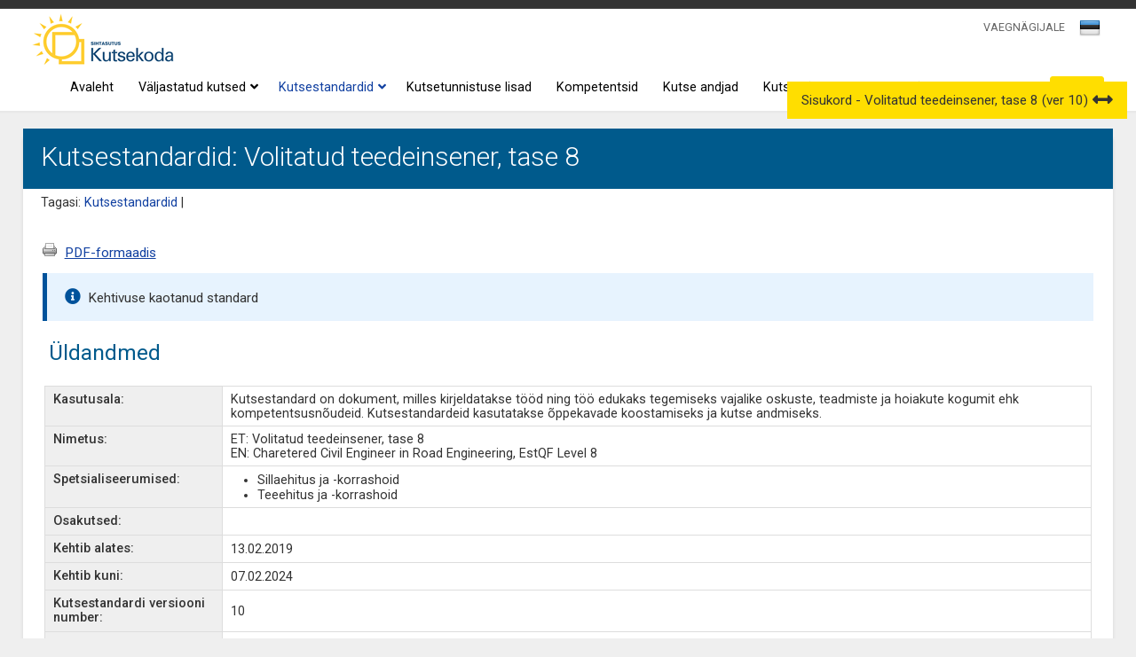

--- FILE ---
content_type: text/html; charset=UTF-8
request_url: https://www.kutseregister.ee/ctrl/et/Standardid/vaata/10739653
body_size: 24497
content:
<!DOCTYPE html>
<!--[if lt IE 7 ]><html class="ie ie6" lang="en"> <![endif]-->
<!--[if IE 7 ]><html class="ie ie7" lang="en"> <![endif]-->
<!--[if IE 8 ]><html class="ie ie8" lang="en"> <![endif]-->
<!--[if (gte IE 9)|!(IE)]><!--><html lang="et"> <!--<![endif]-->
<head>

	<!-- Basic Page Needs
  ================================================== -->
	<meta charset="utf-8">
	<title>Kutsestandardid: Volitatud teedeinsener, tase 8 - Kutseregister</title>
	<BASE href="https://www.kutseregister.ee/">

	<meta http-equiv="Content-Type" content="text/html; charset=utf-8">
	<meta name="robots" content="index,follow">
	<meta name="Author" content="Piksel">
    <link rel="author" href="http://www.piksel.ee/">
	<meta name="description" content="Kutseregister">
	
    <meta name="Keywords" content="kutseregister, kutsestandardid, kutsetunnistused, kutsenõukogud, kutse andjad">
    
	<meta name="google-site-verification" content="yWD870rVaDf2J7QagG7E2tyGNGvp0Gp-nrNi6Jyiu_k" />
	<meta property="og:type" content="website"/>
	<meta property="og:site_name" content="Kutseregister"/>
	<meta property="og:title" content="Kutsestandardid: Volitatud teedeinsener, tase 8 - Kutseregister"/>
	<meta property="og:url" content="https://www.kutseregister.ee/ctrl/et/Standardid/vaata/10739653"/>
	<meta property="og:description" content="Kutseregister"/>
	<meta property="og:image" content="https://www.kutseregister.ee/img/kutsekoda-logo360x360px.jpg" />
	<meta http-equiv="X-UA-Compatible" content="IE=edge,chrome=1">
    <link rel="icon" href="https://www.kutseregister.ee/img/kutsekoda-logo32x32px.jpg" sizes="32x32" />
    <link rel="icon" href="https://www.kutseregister.ee/img/kutsekoda-logo192x192px.jpg" sizes="192x192" />
    <link rel="apple-touch-icon-precomposed" href="https://www.kutseregister.ee/img/kutsekoda-logo180x180px.jpg" />
    <meta name="msapplication-TileImage" content="https://www.kutseregister.ee/img/kutsekoda-logo270x270px.jpg" />

	<!-- Mobile Specific Metas
  ================================================== -->
	<meta name="viewport" content="width=device-width, initial-scale=1, maximum-scale=1">

	<!-- CSS
  ================================================== -->
<!--  	<link rel="stylesheet" type="text/css" media="all" href="/img/jscalendar/calendar-system.css?20121003" title="win2k-cold-1" />-->
	<link rel="stylesheet" href="/img/skeleton/stylesheets/base.css">
	<!--<link rel="stylesheet" href="/img/skeleton/stylesheets/skeleton.css">-->
	<link rel="stylesheet" href="/img/skeleton/stylesheets/layout.css">
		<link rel="stylesheet" href="/img/jquery-ui-1.14.1/jquery-ui.min.css" type="text/css" media="screen" />
		<!--[if lt IE 9]>
		<script nonce="m9ff210b0e179ea482ef154b377c0c36" src="//html5shim.googlecode.com/svn/trunk/html5.js"></script>
	<![endif]-->
    <link rel="stylesheet" href="/img/fa-5.12.1/css/all.min.css">
    <link href="/img/select2-4.0.6-rc.1/dist/css/select2.min.css" rel="stylesheet" />
	<link rel="stylesheet" media="screen" type="text/css" href="/img/styles_default_skeleton.css?20181123"/> 
    <link href='//fonts.googleapis.com/css?family=Roboto:300,400,500,700,500italic,400italic' rel='stylesheet' type='text/css'>
	<!-- 	<link rel="stylesheet" type="text/css" media="all" href="/img/jscalendar/calendar-system.css?20120423" title="win2k-cold-1" />
    -->
    
	<!-- Favicons
	================================================== -->
	<link rel="shortcut icon" href="/img/favicon.ico">
	<!-- JS
	================================================== -->
	<script nonce="m9ff210b0e179ea482ef154b377c0c36" type="text/javascript" src="/img/jquery/jquery-3.7.1.min.js"></script>
	<script nonce="m9ff210b0e179ea482ef154b377c0c36" type="text/javascript" src="/img/jquery/jquery-migrate-3.5.2.min.js"></script>
	<script nonce="m9ff210b0e179ea482ef154b377c0c36" type="text/javascript" src="/img/jquery/jquery-migrate-1.4.1.min.js"></script>
	
	<script nonce="m9ff210b0e179ea482ef154b377c0c36" type="text/javascript" src="/img/js/jquery.form.js?20250523"></script>
	<script nonce="m9ff210b0e179ea482ef154b377c0c36" type="text/javascript" src="/img/jquery-lightbox/js/jquery.lightbox.min.js"></script>
	
	<script nonce="m9ff210b0e179ea482ef154b377c0c36" type="text/javascript" src="/img/js/main.js?20250721"></script>
	<script nonce="m9ff210b0e179ea482ef154b377c0c36" type="text/javascript" src="/img/js/menu.js"></script>
	<script nonce="m9ff210b0e179ea482ef154b377c0c36" type="text/javascript" src="/img/js/nimekiri.js?20210407"></script>
    <script nonce="m9ff210b0e179ea482ef154b377c0c36" type="text/javascript" src="/img/js/json2.js"></script>
    <script nonce="m9ff210b0e179ea482ef154b377c0c36" type="text/javascript" src="/img/js/editable.js?20251019"></script>
	<script nonce="m9ff210b0e179ea482ef154b377c0c36" type="text/javascript" src="/img/js/taotlused.js?20251223"></script>
           
<!-- 
    <script nonce="m9ff210b0e179ea482ef154b377c0c36" type="text/javascript" src="/img/jscalendar/calendar.js"></script>
    <script nonce="m9ff210b0e179ea482ef154b377c0c36" type="text/javascript" src="/img/jscalendar/lang/calendar-et.utf8.js"></script>
    <script nonce="m9ff210b0e179ea482ef154b377c0c36" type="text/javascript" src="/img/jscalendar/calendar-setup.js"></script>
    <script nonce="m9ff210b0e179ea482ef154b377c0c36" type="text/javascript" src="/img/dateinput.js"></script>
-->
 	
	<script nonce="m9ff210b0e179ea482ef154b377c0c36" src="/img/select2-4.0.6-rc.1/dist/js/select2.full.min.js"></script>
 	<script nonce="m9ff210b0e179ea482ef154b377c0c36" src="/img/select2-4.0.6-rc.1/dist/js/i18n/et.js"></script>
	
	<script nonce="m9ff210b0e179ea482ef154b377c0c36" type="text/javascript" src="/img/jquery-ui-1.14.1/jquery-ui.min.js"></script>
    
	
 		
	<script nonce="m9ff210b0e179ea482ef154b377c0c36" src="/img/jquery-datatables/media/js/jquery.dataTables.js?20170523"></script>	
	<script nonce="m9ff210b0e179ea482ef154b377c0c36" src="/img/jquery-datatables/paginate_dataTable.js?20170523"></script>
	<script nonce="m9ff210b0e179ea482ef154b377c0c36" src="/img/jquery-datatables/fixedheader.js?20180901"></script>
	<script nonce="m9ff210b0e179ea482ef154b377c0c36" src="/img/jquery-datatables/responsive.js?20171010"></script>
	<link rel="stylesheet" media="screen" type="text/css" href="/img/jquery-datatables/media/css/demo_table.css?20120101"/> 
	<link rel="stylesheet" media="screen" type="text/css" href="/img/jquery-datatables/fixedheader.css?20170522"/> 
	<!--<link rel="stylesheet" media="screen" type="text/css" href="/img/jquery-datatables/responsive.css?20180522"/> -->

	<link rel="stylesheet" media="screen" type="text/css" href="/img/mobile_loader.css?20180828"/> 

 	<link rel="stylesheet" type="text/css" href="/img/jquery-sidebars-0.10.2/slidebars.css" />
    <script nonce="m9ff210b0e179ea482ef154b377c0c36" type="text/javascript" src="/img/jquery-sidebars-0.10.2/slidebars.min.js"></script>
	
    <link rel="stylesheet" media="screen" type="text/css" href="/img/styles.css?20250742"/>
    <link rel="stylesheet" media="print" type="text/css" href="/img/print.css?20181212"/>

	<!--	 -->
 
 	<script nonce="m9ff210b0e179ea482ef154b377c0c36">
 		jQuery(document).ready(function() {
 			$("#vn_seaded").on('click', function(){
 				form_save("vn_seaded_vorm", 'https://www.kutseregister.ee/ctrl/et/Vaegnagija/saveSeaded/');
 			});
 		});
 		jQuery(document).ready(function() {
 			$("#vn_reset_seaded").on('click', function(){
 				form_save(null, 'https://www.kutseregister.ee/ctrl/et/Vaegnagija/resetSeaded/');
 				return false;
 			});
 		});
 		
 		
 		
 	</script>
    <script nonce="m9ff210b0e179ea482ef154b377c0c36">

jQuery(document).ready(function(){

	var mySlidebars = new jQuery.slidebars(); // Create new instance of Slidebars
					
	// Event handler
	function eventHandler(e) {
		e.stopPropagation();
		e.preventDefault();
	}
				
	jQuery('#menu-btn').on('click', function(e) {
		eventHandler(e);
		mySlidebars.slidebars.toggle('right');
	});

	jQuery('#close-btn').on('click', function(e) {
		eventHandler(e);
		mySlidebars.slidebars.toggle('right');
	});

});



</script>
<script nonce="m9ff210b0e179ea482ef154b377c0c36">
function myFunction(x) {
    x.classList.toggle("change");
}
</script>
 <!-- Global site tag (gtag.js) - Google Analytics -->
<script nonce="m9ff210b0e179ea482ef154b377c0c36" async src="https://www.googletagmanager.com/gtag/js?id=G-1678PM3F1N"></script>
<script nonce="m9ff210b0e179ea482ef154b377c0c36">

  window.dataLayer = window.dataLayer || [];
  function gtag(){dataLayer.push(arguments);}
  gtag('js', new Date());

  gtag('config', 'G-1678PM3F1N');
</script>
  


 
		</head>
<body class="">
	<!-- Primary Page Layout
	================================================== -->
	<div id="lukusti"><div></div><i class="fas fa-sun fa-spin fa-2x"></i></div>
<div style="display:none;"><img src="/img/kutseregister-logo.jpg" width="0" height="0" alt="Kutseregister Kutseregister"></div>
<div style="background-color:#333333; min-height:5px;">
 <div id="vn_seaded_div">
 <form id="vn_seaded_vorm" name="vn_seaded_vorm">
 <div style="float:left; margin-right:40px;"><h6>Teksti suurus</h6>
    <div><label><input type="radio"  name="font" value="1"> <span class="fs4">Ülisuur</span></label></div>
    <div><label><input type="radio"  name="font" value="2"> <span class="fs3">Suur</span></label></div>
    <div><label><input type="radio" checked name="font" value="0"> <span class="fs2">Keskmine</span></label></div>
    

</div>
 <div style="float:left; margin-right:40px;"><h6>Reavahe suurus</h6>
  <div><label><input type="radio" name="line"   value="1"> <span class="fs4">4x</span></label></div>
    <div><label><input type="radio" name="line"   value="2"> <span class="fs3">2x</span></label></div>
    <div><label><input type="radio" name="line"  checked value="0"> <span class="fs2">1x</span></label></div>
    
 </div>
 <div style="float:left; margin-right:40px;"><h6>Kontrastsus</h6>

<div style="background-color:black; padding:5px; width:250px;"><label><input name="contrast"   type="checkbox" value="1"><span class="text-yellow"> Kõrge kontrastsusega versioon (must taust ja kollane tekst)</span></label></div>
 </div>
 <div style="clear:both;padding-top:10px;"><div style="float:left; margin-right:10px;"><input type="button" id="vn_seaded" class="btn-white" value="Vali"> </div>
 
 <div style="float:left; margin-right:20px; margin-top:5px;">
	 	 <a id="db83099254a89b3418cd" class="white_link" href="#">Tühista</a>
	 
			<script nonce="m9ff210b0e179ea482ef154b377c0c36">
				$(document).ready(function(){
				$("#db83099254a89b3418cd").click(function(event){ document.vn_seaded_vorm.reset(); return false; });
			});
			</script>
		
 </div>
 <div style="float:left;margin-top:5px;"> <a id="vn_reset_seaded" class="white_link" href="#">Taasta vaikimisi seaded</a></div></div>

</form>
 </div>
 <div style="clear:both;height:10px;"></div>
 
</div>
<div class="header ">
<div class="container">
<div class="nav">

<div style="float:left; margin-left:10px;"><div class="logo"><a href="https://www.kutsekoda.ee/"><img src="/img/Kutsekoda-logo.png" alt="Sihtasutus Kutsekoda Kutseregister" /></a></div>
</div>
  <div class="c_right">
 	<div>
	    <div class="pais_kasutaja"><span style="font-size:0.85em;"></span></div>
	    <div class="right"></div>
	    <div class="right"><script nonce="m9ff210b0e179ea482ef154b377c0c36">
	function changeKeel(){
		$.ajax({
			url : "https://www.kutseregister.ee/ctrl/et/Avaleht/muudaKeel/" + $("#keeled_select").val(),
			async : false,
			method: "POST",
			data : {cur_url: window.location.href},
			success : function(data) {
				if (data.success) {
					if(data.data.goto){
						window.location = data.data.goto;
					}
					else{
						window.location.reload();
					}
				} else if (data.error) {
					alert(data.error);
					return;
				}
			},
			error : function(e) {
				alert(e.message);
				return;
			}
		});
	}
	
	$(document).ready(function(){
		makeSelect2("#keeled_select", {
			minimumResultsForSearch: -1,
			theme: "keeled_valik_select",
			templateResult: keelImgBack,
			templateSelection: keelImgBack
		});
	});
	
	function keelImgBack (opt) {
	    var img = $(opt.element).attr('data-image'); 
	    
	    if (!opt.id || !img) {
	        return opt.text;
	    }
	    
	    return $('<span><img src="' + img + '"/></span>');
	};
</script>
<span id="keeled_select_span">
	<select id="keeled_select"> 
					<option value="et" selected data-image="img/est.png">EST</option>
					<option value="en"  data-image="img/eng.png">ENG</option>
			</select>
	
			<script nonce="m9ff210b0e179ea482ef154b377c0c36">
				$(document).ready(function(){
				$("#keeled_select").change(function(event){ changeKeel(); });
			});
			</script>
		
</span></div>
	    	    	<div class="vaeg">
	    			    		<a id="nf648c50143e647ada47" class="vaeg_link" href="#">VAEGNÄGIJALE</a>
	    		
			<script nonce="m9ff210b0e179ea482ef154b377c0c36">
				$(document).ready(function(){
				$("#nf648c50143e647ada47").click(function(event){ $('#vn_seaded_div').toggle(); return false; });
			});
			</script>
		
	    	</div>
	    	    <div style="clear:both;"></div>
    </div></div>
    <div style="clear:right;" class="c_right">
		<div class="submenu">
             <div id="menu01" class="menyy_link">
     
		<a class="menyy_link" href="https://www.kutseregister.ee/et/avaleht/?">Avaleht
				</a>
		
	</div>
	
	
			<script nonce="m9ff210b0e179ea482ef154b377c0c36">
				$(document).ready(function(){
				$("#menu01").mouseover(function(event){ buttonMouseover(event, 'top_menu1'); });
			});
			</script>
		


             <div id="menu043" class="menyy_link">
     
		<a class="menyy_link" href="https://www.kutseregister.ee/et/kutsed/?">Väljastatud kutsed
		<div style="float: right; position: relative; right: -5px;"><i class="fas fa-angle-down" aria-hidden="true"></i></div>		</a>
		
	</div>
	
	
			<script nonce="m9ff210b0e179ea482ef154b377c0c36">
				$(document).ready(function(){
				$("#menu043").mouseover(function(event){ buttonMouseover(event, 'top_menu43'); });
			});
			</script>
		


             <div id="menu013" class="menyy_link">
     
		<a class="menyy_link_a" href="https://www.kutseregister.ee/et/standardid/?">Kutsestandardid
		<div style="float: right; position: relative; right: -5px;"><i class="fas fa-angle-down" aria-hidden="true"></i></div>		</a>
		
	</div>
	
	
			<script nonce="m9ff210b0e179ea482ef154b377c0c36">
				$(document).ready(function(){
				$("#menu013").mouseover(function(event){ buttonMouseover(event, 'top_menu13'); });
			});
			</script>
		


             <div id="menu062" class="menyy_link">
     
		<a class="menyy_link" href="https://www.kutseregister.ee/et/Kutsetunnistuse_lisad/?">Kutsetunnistuse lisad
				</a>
		
	</div>
	
	
			<script nonce="m9ff210b0e179ea482ef154b377c0c36">
				$(document).ready(function(){
				$("#menu062").mouseover(function(event){ buttonMouseover(event, 'top_menu62'); });
			});
			</script>
		


             <div id="menu024" class="menyy_link">
     
		<a class="menyy_link" href="https://www.kutseregister.ee/et/kompetentsid/?">Kompetentsid
				</a>
		
	</div>
	
	
			<script nonce="m9ff210b0e179ea482ef154b377c0c36">
				$(document).ready(function(){
				$("#menu024").mouseover(function(event){ buttonMouseover(event, 'top_menu24'); });
			});
			</script>
		


             <div id="menu026" class="menyy_link">
     
		<a class="menyy_link" href="https://www.kutseregister.ee/et/kutset_andvad_organid/?">Kutse andjad
				</a>
		
	</div>
	
	
			<script nonce="m9ff210b0e179ea482ef154b377c0c36">
				$(document).ready(function(){
				$("#menu026").mouseover(function(event){ buttonMouseover(event, 'top_menu26'); });
			});
			</script>
		


             <div id="menu036" class="menyy_link">
     
		<a class="menyy_link" href="https://www.kutseregister.ee/et/noukogud/?">Kutsenõukogud
				</a>
		
	</div>
	
	
			<script nonce="m9ff210b0e179ea482ef154b377c0c36">
				$(document).ready(function(){
				$("#menu036").mouseover(function(event){ buttonMouseover(event, 'top_menu36'); });
			});
			</script>
		


             <div id="menu054" class="menyy_link">
     
		<a class="menyy_link" href="https://www.kutseregister.ee/et/valjavotted/?">Väljavõtted kutseregistrist
				</a>
		
	</div>
	
	
			<script nonce="m9ff210b0e179ea482ef154b377c0c36">
				$(document).ready(function(){
				$("#menu054").mouseover(function(event){ buttonMouseover(event, 'top_menu54'); });
			});
			</script>
		


	<div class="menyy_link sisene"><input id="sisene_nupp" type="button" value="Sisene"/></div>
	
			<script nonce="m9ff210b0e179ea482ef154b377c0c36">
				$(document).ready(function(){
				$("#sisene_nupp").click(function(event){ go('https://www.kutseregister.ee/ctrl/et/Login/showLogin/') });
			});
			</script>
		
		

        
                <div class="menu menu_m" id="top_menu0">

                        <a id="top_menu0_1" class="alam_link menuItem" href="https://www.kutseregister.ee/et/avaleht/?">
                        <div class="alam ">Avaleht </div></a>
                                        <a id="top_menu0_43" class="alam_link menuItem" href="https://www.kutseregister.ee/et/kutsed/?">
                        <div class="alam ">Väljastatud kutsed <i class="fas fa-angle-right" style="padding-left:15px;" aria-hidden="true"></i></div></a>
                                	
			<script nonce="m9ff210b0e179ea482ef154b377c0c36">
				$(document).ready(function(){
				$("#top_menu0_43").mouseover(function(event){ menuItemMouseover(event, 'menu43') });
			});
			</script>
		
                                        <a id="top_menu0_13" class="alam_link menuItem" href="https://www.kutseregister.ee/et/standardid/?">
                        <div class="alam ">Kutsestandardid <i class="fas fa-angle-right" style="padding-left:15px;" aria-hidden="true"></i></div></a>
                                	
			<script nonce="m9ff210b0e179ea482ef154b377c0c36">
				$(document).ready(function(){
				$("#top_menu0_13").mouseover(function(event){ menuItemMouseover(event, 'menu13') });
			});
			</script>
		
                                        <a id="top_menu0_62" class="alam_link menuItem" href="https://www.kutseregister.ee/et/Kutsetunnistuse_lisad/?">
                        <div class="alam ">Kutsetunnistuse lisad </div></a>
                                        <a id="top_menu0_24" class="alam_link menuItem" href="https://www.kutseregister.ee/et/kompetentsid/?">
                        <div class="alam ">Kompetentsid </div></a>
                                        <a id="top_menu0_26" class="alam_link menuItem" href="https://www.kutseregister.ee/et/kutset_andvad_organid/?">
                        <div class="alam ">Kutse andjad </div></a>
                                        <a id="top_menu0_36" class="alam_link menuItem" href="https://www.kutseregister.ee/et/noukogud/?">
                        <div class="alam ">Kutsenõukogud </div></a>
                                        <a id="top_menu0_54" class="alam_link menuItem" href="https://www.kutseregister.ee/et/valjavotted/?">
                        <div class="alam ">Väljavõtted kutseregistrist </div></a>
                                </div>
        
			<script nonce="m9ff210b0e179ea482ef154b377c0c36">
				$(document).ready(function(){
				$("#top_menu0").mouseover(function(event){ menuMouseover(event) });
			});
			</script>
		
                
                <div class="menu menu_m" id="top_menu43">

                        <a id="top_menu43_56" class="alam_link menuItem" href="https://www.kutseregister.ee/et/kutsed/kutsed/?">
                        <div class="alam ">Väljastatud kutsed </div></a>
                                        <a id="top_menu43_74" class="alam_link menuItem" href="https://www.kutseregister.ee/et/kutsed/avalik_kutsetunnistused/?">
                        <div class="alam ">Kutsetunnistused </div></a>
                                        <a id="top_menu43_75" class="alam_link menuItem" href="https://www.kutseregister.ee/et/kutsed/avalik_osakutsetunnistused/?">
                        <div class="alam ">Osakutsetunnistused </div></a>
                                        <a id="top_menu43_76" class="alam_link menuItem" href="https://www.kutseregister.ee/et/kutsed/avalik_koolitunnistused/?">
                        <div class="alam ">Koolilõpudokumendile kantud kutsed </div></a>
                                </div>
        
			<script nonce="m9ff210b0e179ea482ef154b377c0c36">
				$(document).ready(function(){
				$("#top_menu43").mouseover(function(event){ menuMouseover(event) });
			});
			</script>
		
        
                <div class="menu menu_m" id="top_menu13">

                        <a id="top_menu13_30" class="alam_link menuItem" href="https://www.kutseregister.ee/et/standardid/standardid_top2/?">
                        <div class="alam ">Kutsestandardid </div></a>
                                        <a id="top_menu13_20" class="alam_link menuItem" href="https://www.kutseregister.ee/et/standardid/klassifikaator/?">
                        <div class="alam ">Kutsesüsteemi klassifikaator </div></a>
                                        <a id="top_menu13_81" class="alam_link menuItem" href="https://www.kutseregister.ee/et/standardid/viimati-kinnitatud-kutsestandardid/?">
                        <div class="alam ">Viimati kinnitatud kutsestandardid </div></a>
                                </div>
        
			<script nonce="m9ff210b0e179ea482ef154b377c0c36">
				$(document).ready(function(){
				$("#top_menu13").mouseover(function(event){ menuMouseover(event) });
			});
			</script>
		
                                                                </div>
		        <div id="menu-btn">
			  <div class="line1"></div>
			  <div class="line2"></div>
			  <div class="line3"></div>
		  </div>
        
			<script nonce="m9ff210b0e179ea482ef154b377c0c36">
				$(document).ready(function(){
				$("#menu-btn").click(function(event){ myFunction(this) });
			});
			</script>
		
	</div>
</div>
<div style="clear:both;"></div>
<div style="text-align:left;">
	<div class="wrapper">
		<div><div>
<div style="clear:both;"></div></div></div>
	</div>
	<div style="clear:both;"></div>
</div>

</div>
<div style="clear:both;"></div>
  </div></div>
<div class="bg">
<div class="container" >
  <div class="content">
        <div class="white-box">
          <div class="pealkiri">Kutsestandardid: Volitatud teedeinsener, tase 8</div>
                     <div class="tagasitee">Tagasi:&nbsp;<a class="back" href="https://www.kutseregister.ee/ctrl/et/Standardid/show/">Kutsestandardid</a> | </div><br />                 <div class="content-text overflowx">	<script nonce="m9ff210b0e179ea482ef154b377c0c36">
	function sisukord(id){
		/*
		var url = window.location.toString();
		url = url.split("#")[0];
		document.location = url + "#"+id;
		*/
		
		var aTag = jQuery("#" + id);
		jQuery('html,body').animate({scrollTop: aTag.offset().top}, 300);
		
		return false;
	}
	function avaSulgeSisukord(){
		var sulge = true;
		if(jQuery(".sisukord_head").is(":visible")){
			sulge = false;
		}
		
		if(sulge){
			jQuery(".sisukord_head").removeClass("peidus");
			jQuery("#sisukord_nupp").addClass("sisukord_ava");
		}
		else{
			jQuery(".sisukord_head").addClass("peidus");
			jQuery("#sisukord_nupp").removeClass("sisukord_ava");
		}
		
		jQuery.ajax({
			type: "POST",
			url: "https://www.kutseregister.ee/ctrl/et/Standardid/changeTableContentsSess/" + (sulge ? 0 : 1),
			data: {},
			success: function(data) {},
			error : function(){},
	 		dataType: "json"
		});
		
	}
	$(document).ready(function(){
		jQuery("#sisukord_nupp" ).draggable({  axis: "y"});
	});

	
		</script>
	<div id="sisukord_nupp" class="sisukord_ava"> 
					<span>
				<span class="sisukord_head ">Sisukord - Volitatud teedeinsener, tase 8 (ver 10)</span> 
				
	 							<i id="h4c66b4c3c1e27f90fde" class="fas fa-arrows-alt-h sisukord_sulge_nupp"></i>
				
			<script nonce="m9ff210b0e179ea482ef154b377c0c36">
				$(document).ready(function(){
				$("#h4c66b4c3c1e27f90fde").click(function(event){ avaSulgeSisukord(); });
			});
			</script>
		
				</span>
			<span>
			<ul id="leht_sisukord" class="leht_sisukord">
												<li class="sisukord_osa">
						<span class="sisukord_link" id="lk_sisu_txt_ava_0">Üldandmed</span>
						
			<script nonce="m9ff210b0e179ea482ef154b377c0c36">
				$(document).ready(function(){
				$("#lk_sisu_txt_ava_0").click(function(event){ sisukord('komp_muude') });
			});
			</script>
		
					</li>
																<li class="sisukord_osa">
						<span class="sisukord_link" id="lk_sisu_txt_ava_1">A Kutsekirjeldus</span>
						
			<script nonce="m9ff210b0e179ea482ef154b377c0c36">
				$(document).ready(function(){
				$("#lk_sisu_txt_ava_1").click(function(event){ sisukord('standard_kirjeldus') });
			});
			</script>
		
					</li>
																<li class="sisukord_osa">
						<span class="sisukord_link" id="lk_sisu_txt_ava_2">B Kompetentsusnõuded</span>
						
			<script nonce="m9ff210b0e179ea482ef154b377c0c36">
				$(document).ready(function(){
				$("#lk_sisu_txt_ava_2").click(function(event){ sisukord('komp_nouded') });
			});
			</script>
		
					</li>
																<li class="sisukord_osa">
						<span class="sisukord_link" id="lk_sisu_txt_ava_3">B.1&nbsp;Kutse struktuur</span>
						
			<script nonce="m9ff210b0e179ea482ef154b377c0c36">
				$(document).ready(function(){
				$("#lk_sisu_txt_ava_3").click(function(event){ sisukord('standard_komptekst') });
			});
			</script>
		
					</li>
																<li class="sisukord_osa">
						<span class="sisukord_link" id="lk_sisu_txt_ava_4">B.2 Kompetentsid</span>
						
			<script nonce="m9ff210b0e179ea482ef154b377c0c36">
				$(document).ready(function(){
				$("#lk_sisu_txt_ava_4").click(function(event){ sisukord('komp_komp_head') });
			});
			</script>
		
					</li>
																<li class="sisukord_osa">
						<span class="sisukord_link" id="lk_sisu_txt_ava_5">Kohustuslikud kompetentsid</span>
						
			<script nonce="m9ff210b0e179ea482ef154b377c0c36">
				$(document).ready(function(){
				$("#lk_sisu_txt_ava_5").click(function(event){ sisukord('standard_kompetents_1') });
			});
			</script>
		
					</li>
																<li class="sisukord_osa">
						<span class="sisukord_link" id="lk_sisu_txt_ava_6">Spetsialiseerumistega seotud kompetentsid</span>
						
			<script nonce="m9ff210b0e179ea482ef154b377c0c36">
				$(document).ready(function(){
				$("#lk_sisu_txt_ava_6").click(function(event){ sisukord('standard_spetsialiseerumine') });
			});
			</script>
		
					</li>
																<li class="sisukord_osa">
						<span class="sisukord_link" id="lk_sisu_txt_ava_7">Valitavad kompetentsid</span>
						
			<script nonce="m9ff210b0e179ea482ef154b377c0c36">
				$(document).ready(function(){
				$("#lk_sisu_txt_ava_7").click(function(event){ sisukord('standard_kompetents_2') });
			});
			</script>
		
					</li>
																<li class="sisukord_osa">
						<span class="sisukord_link" id="lk_sisu_txt_ava_8">C Üldteave ja lisad</span>
						
			<script nonce="m9ff210b0e179ea482ef154b377c0c36">
				$(document).ready(function(){
				$("#lk_sisu_txt_ava_8").click(function(event){ sisukord('komp_lisad') });
			});
			</script>
		
					</li>
																<li class="sisukord_osa">
						<span class="sisukord_link" id="lk_sisu_txt_ava_9">Kutsestandardi lisad</span>
						
			<script nonce="m9ff210b0e179ea482ef154b377c0c36">
				$(document).ready(function(){
				$("#lk_sisu_txt_ava_9").click(function(event){ sisukord('standard_lisa') });
			});
			</script>
		
					</li>
																<li class="sisukord_osa">
						<span class="sisukord_link" id="lk_sisu_txt_ava_10">Standardi töörühm</span>
						
			<script nonce="m9ff210b0e179ea482ef154b377c0c36">
				$(document).ready(function(){
				$("#lk_sisu_txt_ava_10").click(function(event){ sisukord('standard_tooruhm') });
			});
			</script>
		
					</li>
										</ul>
			</span>
			</div>
<table style="width:100%">
			<tr>
		<td style="padding-top:10px;width:100%" id="komp_linkButtonsComp" class=""><div id="c120a7bdcc9f05fa9bdb"><a style="margin-right: 5px;" class="link underline" id="k275e905a0416f623735"><img src="/img/icon-print.png" border="0" id="o2ad963181c0956db73a"></img></a>
			<script nonce="m9ff210b0e179ea482ef154b377c0c36">
				$(document).ready(function(){
				$("#k275e905a0416f623735").click(function(event){ var page = window.open('https://www.kutseregister.ee/ctrl/et/Standardid/exportPdf/10739653/?nocache=ra34ae3744'); page.print(); return false; });
			});
			</script>
		<a target="_blank" class="link-goto underline" style="margin-right: 5px;" href="https://www.kutseregister.ee/ctrl/et/Standardid/exportPdf/10739653/?nocache=id5e9f381b" id="s8d008edd9cc3e6f8cb3">PDF-formaadis</a></div></td>
	</tr>
			<tr>
		<td style="padding-top:10px;width:100%" id="komp_isArchiveComp" class=""><div class="vaata_teade_riba" id="i9fde242edfdda955db0">Kehtivuse kaotanud standard</div></td>
	</tr>
	</table>
<div style="float:left;width: 100%;">
<table class="main_comps_table" style="width:100%">
<tbody>
		<tr>
		<td colspan="2" style="padding-top:10px;width:100%" id="komp_0" class="">
			<script nonce="m9ff210b0e179ea482ef154b377c0c36">
				var open_spec = "";
var open_part = "";

$(document).ready(function() {
	if (open_spec != "") {
		$("#" + open_spec).click();
	} else if (open_part != "") {
		$("#" + open_part).click();
	}
});
			</script>
		<table id="komp_muude"class="ymbris vaata_ymbris" style="width:100%">
<tr>
<td class="tabel_pealkiri">
	<span class="muude_pealkiri">Üldandmed</span></td><td class="tabel_nupud">
</td>
</tr>
<tr>
</tr>
<tr><td colspan="2">
<table class="responsive raamiga" id="Standard" style="margin-top:10px">
					<tr class=" ">
							<th style="width:" class="align_top ">Kasutusala:</th>
				<td   >
		Kutsestandard on dokument, milles kirjeldatakse tööd ning töö edukaks tegemiseks vajalike oskuste, teadmiste ja hoiakute kogumit ehk kompetentsusnõudeid. Kutsestandardeid kasutatakse õppekavade koostamiseks ja kutse andmiseks.
						</td>		</tr>					<tr class=" ">
							<th style="width:" class="align_top ">Nimetus:</th>
				<td   >
									ET: Volitatud teedeinsener, tase 8</br>EN: Charetered Civil Engineer in Road Engineering, EstQF Level 8</br>
									</td>		</tr>					<tr class=" ">
							<th style="width:" class="align_top ">Spetsialiseerumised:</th>
				<td   >
		<div id="stand_spets_div_container"><div><ul class="kitsat_list"><li>Sillaehitus ja -korrashoid</li><li>Teeehitus ja -korrashoid</li></ul></div><div id="stand_spets_div_span" class="peidus"></div></div>
						</td>		</tr>					<tr class=" ">
							<th style="width:" class="align_top ">Osakutsed:</th>
				<td   >
									

									</td>		</tr>					<tr class=" ">
							<th style="width:" class="align_top ">Kehtib alates:</th>
				<td   >
									13.02.2019
									</td>		</tr>					<tr class=" ">
							<th style="width:" class="align_top ">Kehtib kuni:</th>
				<td   >
									07.02.2024
									</td>		</tr>					<tr class=" ">
							<th style="width:" class="align_top ">Kutsestandardi versiooni number:</th>
				<td   >
									10
									</td>		</tr>					<tr class=" ">
							<th style="width:" class="align_top ">Muudatused:</th>
				<td   >
		<div id="kuvaMuudatused"><div id="69759b735d55e_container"><span>Kutsestandardite uuendamine toimus kooskõlas haridus- ja teadusministri 28.11.2008.a määrusega nr 69 „Kutsestandardite koostamise, muutmise ja vormistamise kord“. Hetkel kehtivaid teedeinseneri kutseid ei ole, viimased standardid kaotasid kehtivuse 31.12.2018.a.<br />
Olulisemad muudatused uuendatud versioonide juures on järgmised:<br />
1)	Kutsestandardid on kutsekoja poolt kinnitatud põhjadel ja vormistatud vastavalt etteantud nõuetele;<br />
2)	Kompetentsid on kirjeldatud vastavalt kutsest<span id="69759b735d55e_dots">...</span></span><span id="69759b735d55e_span" class="peidus">andardite koostamise metoodikale (tööosa-tööülesanded-tegevusnäitajad);<br />
3)	Tegevusnäitajate sõnastused vaadati üle ja ajakohastati;<br />
4)	Pädevuse piirid eri tasemetel kirjutati selgemaks;<br />
5)	Kutsestandarditest arvati välja kõik senised lisad, mis puudutasid kutse andmist. Alles jäid kutse-eetika, keeletasemete ja digipädevuste lisad;<br />
6)	Kaotati ära „Raudtee-ehituse ja hooldamise“ spetsialiseerumine, mille kompetentsid integreeriti teedeehituse ja hoolduse spetsialiseerumise sisse; <br />
7)	Kaotati ära „Inseneride arendus- ja teadustöö“ ametiala (valitav kompetents);<br />
8)	Lisandusid juurde uued ametialad (valitavad kompetentsid) „Ehitusprojekti ekspertiisi tegemine“ ja „Silla audit“ <br />
9)	Vastavalt laiapõhjalisele osapoolte kokkuleppele defineeriti selgelt rööbasteede ehitamise pädevus (ainult muldkeha kuni pealisehitiseni) ja sillaehituse kompetents (kõik sillad, sh ka raudteesillad).</span><a id="69759b735d55e_show" type="" class="link underline" value=""><br/>Loe edasi</a>
			<script nonce="m9ff210b0e179ea482ef154b377c0c36">
				$(document).ready(function(){
				$("#69759b735d55e_show").click(function(event){ $('#69759b735d55e_dots').hide();$('#69759b735d55e_span').show();$(this).hide();$('#69759b735d55e_hide').show(); });
			});
			</script>
		<a class="link underline peidus" id="69759b735d55e_hide">Peida</a>
			<script nonce="m9ff210b0e179ea482ef154b377c0c36">
				$(document).ready(function(){
				$("#69759b735d55e_hide").click(function(event){ $('#69759b735d55e_dots').show();$('#69759b735d55e_span').hide();$(this).hide();$('#69759b735d55e_show').show(); });
			});
			</script>
		</div></div>
						</td>		</tr>					<tr class=" ">
							<th style="width:" class="align_top ">Kutsestandardi versioonid:</th>
				<td   >
		<div id="69759b735d7fc_container"><div></div><div id="69759b735d7fc_span" class="peidus"><ul><li><a target="_blank" href="https://www.kutseregister.ee/ctrl/et/Standardid/vaata/10425232">Volitatud teedeinsener V (versioon 1)</a></li><li><a target="_blank" href="https://www.kutseregister.ee/ctrl/et/Standardid/vaata/10425229">Volitatud teedeinsener V (versioon 2)</a></li><li><a target="_blank" href="https://www.kutseregister.ee/ctrl/et/Standardid/vaata/10086844">Volitatud teedeinsener V (versioon 3)</a></li><li><a target="_blank" href="https://www.kutseregister.ee/ctrl/et/Standardid/vaata/11228862">Volitatud teedeinsener, tase 8 (versioon 11)</a></li><li><a target="_blank" href="https://www.kutseregister.ee/ctrl/et/Standardid/vaata/11372752">Volitatud teedeinsener, tase 8 (versioon 12)</a></li><li><a target="_blank" href="https://www.kutseregister.ee/ctrl/et/Standardid/vaata/10454438">Volitatud teedeinsener, tase 8 (versioon 4)</a></li><li><a target="_blank" href="https://www.kutseregister.ee/ctrl/et/Standardid/vaata/10476307">Volitatud teedeinsener, tase 8 (versioon 5)</a></li><li><a target="_blank" href="https://www.kutseregister.ee/ctrl/et/Standardid/vaata/10554047">Volitatud teedeinsener, tase 8 (versioon 6)</a></li><li><a target="_blank" href="https://www.kutseregister.ee/ctrl/et/Standardid/vaata/10585838">Volitatud teedeinsener, tase 8 (versioon 7)</a></li><li><a target="_blank" href="https://www.kutseregister.ee/ctrl/et/Standardid/vaata/10631088">Volitatud teedeinsener, tase 8 (versioon 8)</a></li><li><a target="_blank" href="https://www.kutseregister.ee/ctrl/et/Standardid/vaata/10699935">Volitatud teedeinsener, tase 8 (versioon 9)</a></li></ul></div><a id="69759b735d7fc_show" type="" class="link underline" value="">Kuva seotud standardid</a>
			<script nonce="m9ff210b0e179ea482ef154b377c0c36">
				$(document).ready(function(){
				$("#69759b735d7fc_show").click(function(event){ $('#69759b735d7fc_dots').hide();$('#69759b735d7fc_span').show();$(this).hide();$('#69759b735d7fc_hide').show(); });
			});
			</script>
		<a class="link underline peidus" id="69759b735d7fc_hide">Peida seotud standardid</a>
			<script nonce="m9ff210b0e179ea482ef154b377c0c36">
				$(document).ready(function(){
				$("#69759b735d7fc_hide").click(function(event){ $('#69759b735d7fc_dots').show();$('#69759b735d7fc_span').hide();$(this).hide();$('#69759b735d7fc_show').show(); });
			});
			</script>
		</div>
						</td>		</tr>					<tr class=" ">
							<th style="width:" class="align_top ">Kutse andjad:</th>
				<td   >
		Andmed puuduvad
						</td>		</tr>	</table>
</td>
</tr>
<tr>
<td colspan="2" class="nupud_rida" style="padding-top:10px">
</td>
</tr>
</table>
</td>
	</tr>
			<tr>
		<td colspan="2" style="padding-top:10px;width:100%" id="komp_1" class=""><div>
	<table id="standard_kirjeldus" class="ymbris muude_ymbris">
			<tr>
				<td class="tabel_pealkiri">
					<span class="muude_pealkiri">A Kutsekirjeldus</span>
				</td>
							</tr>
			<tr>
				<td colspan="2">
					<table class="raamiga responsive">
						<tbody>
																				<tr>
								<th class="veerg_kitsas nowrap">A.1 Töö kirjeldus</th>
							</tr>
							<tr>
								<td><div id="69759b736688a_container"><span>Teedevaldkonna insenerid tegutsevad spetsialistina maanteede ja tänavate, rööbasteede muldkehade¹ ning teega seotud rajatiste kavandamisel, projekteerimisel, rajamisel, laiendamisel, rekonstrueerimisel ja lammutamisel. <br/>Teedeinseneri ülesanne on teedeehituse tehniliste lahenduste väljatöötamine ja <span id="69759b736688a_dots">...</span></span><span id="69759b736688a_span" class="peidus">projektlahenduste realiseerimine. Teedeinsenerid arvestavad oma ametialaste ülesannete täitmisel sotsiaalsete, majanduslike, keskkonnahoiu, tööohutuse, töötervishoiu ja eetiliste aspektidega ning teevad vajadusel koostööd sidusvaldkondade spetsialistidega.<br/>Teedeinseneri erialal on välja töötatud järgmised kutsestandardid:<br/>-	Teedeinsener, tase 6<br/>-	Diplomeeritud teedeinsener, tase 7<br/>-	Volitatud teedeinsener, tase 8<br/><br/>EKR 8. taseme teedeinsenerid spetsialiseeruvad ühele kahest allerialast:<br/>1)	Teedehitus ja korrashoid<br/>2)	Sillaehitus² ja korrashoid<br/><br/>Spetsialiseerumise juurde on vajalik valida vähemalt üks järgmistest ametialadest:<br/>Teedehituse ja korrashoiu puhul:<br/>a)	Tee ehitusprojekti koostamine <br/>b)	Ehitustegevuse juhtimine (ehitamine)<br/>c)	Ehitusjuhtimine<br/>d)	Omanikujärelevalve<br/>e)	Tee ehitusprojekti ekspertiisi tegemine<br/>f)	Liiklusohutuse auditi tegemine <br/>g)	Projekteerimise juhtimine<br/>Sillaehituse² ja korrashoiu puhul:<br/>a)	Sillaehitusprojekti koostamine<br/>b)	Ehitustegevuse juhtimine (ehitamine)<br/>c)	Ehitusjuhtimine<br/>d)	Omanikujärelevalve<br/>e)	Sillaehitusprojekti ekspertiisi tegemine<br/>f)	Silla auditi tegemine<br/>g)	Projekteerimise juhtimine<br/><br/>Volitatud teedeinsener, tase 8 on spetsialist, kes vastutab nii iseenda kui enda poolt juhitud töörühma töö tulemuste eest. <br/>Volitatud teedeinsener, tase 8 kutsetunnistus annab selle omanikule seadusest tulenevatel alustel õiguse tegutseda pädeva isikuna iseseisvalt ja omal vastutusel järgnevalt:<br/><br/>I TEE EHITUSTEGEVUSE JUHTIMINE (ehitamine), EHITUSJUHTIMINE, TEE KORRASHOID<br/>Ilma tehniliste piiranguteta<br/><br/>II SILLA² EHITUSTEGEVUSE JUHTIMINE (ehitamine) EHITUSJUHTIMINE, SILLA KORRASHOID <br/>Ilma tehniliste piiranguteta<br/><br/>III TEE EHITUSPROJEKTI KOOSTAMINE, PROJEKTEERIMISE JUHTIMINE<br/>Ilma tehniliste piiranguteta<br/><br/>IV SILLAEHITUSPROJEKTI² KOOSTAMINE, OMANIKUJÄRELEVALVE, PROJEKTEERIMISE JUHTIMINE<br/>Ilma tehniliste piiranguteta<br/><br/>V EHITUSPROJEKTI EKSPERTIISI TEGEMINE, SILLA² AUDITI TEGEMINE <br/>TEE-EHITUSPROJEKTI EKSPERTIIS<br/>Ilma tehniliste piiranguteta<br/>SILLAEHITUSPROJEKTI EKSPERTIIS<br/>Ilma tehniliste piiranguteta<br/>SILLA AUDIT<br/>Ilma tehniliste piiranguteta<br/><br/>VI LIIKLUSOHUTUSE AUDITI TEGEMINE <br/>Ilma tehniliste piiranguteta<br/>_________________________________<br/>¹ - Rööbastee muldkeha all peetakse käesolevas kutsestandardis silmas raudtee ja trammitee muldkeha koos selle juurde kuuluvate veeviimarite, truupide, nõlvade, piiretega jms. Antud mõiste ei hõlma pealisehitist.<br/>² - Sildade all peetakse käesolevas kutsestandardis silmas iga liiki teede (jalgteed, jalgrattateed, kergliiklusteed, autoteed ja raudteed) sildu, viadukte, tunneleid, ökodukte, estakaade ja truupe).</span><a id="69759b736688a_show" type="" class="link underline" value=""><br/>Loe edasi</a><script nonce="m9ff210b0e179ea482ef154b377c0c36">

				$(document).ready(function(){
				$("#69759b736688a_show").click(function(event){ $('#69759b736688a_dots').hide();$('#69759b736688a_span').show();$(this).hide();$('#69759b736688a_hide').show(); });
			});			</script>
		<a class="link underline peidus" id="69759b736688a_hide">Peida</a><script nonce="m9ff210b0e179ea482ef154b377c0c36">

				$(document).ready(function(){
				$("#69759b736688a_hide").click(function(event){ $('#69759b736688a_dots').show();$('#69759b736688a_span').hide();$(this).hide();$('#69759b736688a_show').show(); });
			});			</script>
		</div></td>
							</tr>
																											<tr>
								<th class="veerg_kitsas nowrap">A.2 Tööosad</th>
							</tr>
							<tr>
								<td>A.2.1 Teedeinseneri tööd läbiv kohustuslik kompetents<br/>1.	Kutse-eetika nõuete järgimine<br/>2.	Erialane enesearendamine <br/>3.	Meeskonnatöö<br/>4.	Keskkonnahoidlikkuse ja energiatõhususe põhimõtete rakendamine<br/>5.	Valdkondlike teadmiste rakendamine töös<br/>6.	Digipädevus ja keeleoskus</td>
							</tr>
																											<tr>
								<th class="veerg_kitsas nowrap">Spetsialiseerumisega seotud tööosad</th>
							</tr>
							<tr>
								<td><div id="69759b73668ed_container"><span>Teedeehitus ja korrashoid<br/>A.2.2 Teedeehitus ja korrashoid <br/>1.	Tööde juhtimine ja korraldamine kutsetasemega etteantud pädevuse piires <br/>2.	Valminud tööde ja nende osade kvaliteedi ja liiklusohutuse nõuetele vastavuse kontrollimine<br/>3.	Valminud tööde kompleksse vastavuse/sobivuse kontrollimine <br/>4.<span id="69759b73668ed_dots">...</span></span><span id="69759b73668ed_span" class="peidus">	Valminud tööde tellijale esitamise/üle andmise korraldamine<br/><br/>Sillaehitus ja korrashoid<br/>A.2.3 Sillaehitus ja korrashoid <br/>1.	Tööde juhtimine ja korraldamine kutsetasemega etteantud pädevuse piires <br/>2.	Valminud tööde ja nende osade kvaliteedi kontrollimine<br/>3.	Valminud tööde kompleksse vastavuse/sobivuse kontrollimine <br/>4.	Valminud tööde tellijale esitamise/üleandmise korraldamine</span><a id="69759b73668ed_show" type="" class="link underline" value=""><br/>Loe edasi</a><script nonce="m9ff210b0e179ea482ef154b377c0c36">

				$(document).ready(function(){
				$("#69759b73668ed_show").click(function(event){ $('#69759b73668ed_dots').hide();$('#69759b73668ed_span').show();$(this).hide();$('#69759b73668ed_hide').show(); });
			});			</script>
		<a class="link underline peidus" id="69759b73668ed_hide">Peida</a><script nonce="m9ff210b0e179ea482ef154b377c0c36">

				$(document).ready(function(){
				$("#69759b73668ed_hide").click(function(event){ $('#69759b73668ed_dots').show();$('#69759b73668ed_span').hide();$(this).hide();$('#69759b73668ed_show').show(); });
			});			</script>
		</div></td>
							</tr>
																											<tr>
								<th class="veerg_kitsas nowrap">Valitavad tööosad</th>
							</tr>
							<tr>
								<td><div id="69759b7367ccb_container"><span>A.2.4 Tee ehitusprojekti koostamine <br/>1.	Tee ehitusprojekti koostamine kutsetasemega etteantud pädevuse piires<br/>2.	Lähteandmete kogumine ja analüüs<br/>3.	Osalemine eksperdina planeeringute koostamisel <br/>4.	Tee geomeetria projekteerimine<br/>5.	Tüüpse katendikonstruktsiooni valimine või katendikonstruktsi<span id="69759b7367ccb_dots">...</span></span><span id="69759b7367ccb_span" class="peidus">ooni projekteerimine<br/>6.	Veeviimarite projekteerimine<br/>7.	Liikluskorralduse projekteerimine<br/>8.	Projekti koostamine ja vormistamine<br/>9.	Koostöö projekteerimismeeskonnaga<br/>10.	Ehitusmaksumuse hindamine <br/>11.	Tee lammutusprojekti koostamine<br/>12.	Hooldus- ja kasutusjuhendi koostamine<br/>13.	Projekteerija (autori-) järelevalve tegemine<br/>14.	Tee ehitusprojekti ekspertiisi tegemine<br/><br/>A.2.5 Sillaehitusprojekti koostamine <br/>1.	Sillaehitusprojekti koostamine kutsetasemega etteantud pädevuse piires<br/>2.	Lähteandmete kogumine ja analüüs<br/>3.	Osalemine eksperdina planeeringute koostamisel <br/>4.	Silla konstruktiivse skeemi ja tüübi valimine, arvutamine ja dimensioneerimine <br/>5.	Silla maha- ja pealesõidu projekteerimine<br/>6.	Piirete lahenduste määramine<br/>7.	Konstruktsiooniosa projekti koostamine ja vormistamine <br/>8.	Koostöö projekteerimismeeskonnaga<br/>9.	Rajatise lammutusprojekti koostamine<br/>10.	Ehitusmaksumuse hindamine<br/>11.	Hooldus- ja kasutusjuhendi koostamine<br/>12.	Projekteerija (autori-) järelevalve tegemine<br/>13.	Sillaehitusprojekti ekspertiisi tegemine<br/>14.	Silla auditi tegemine<br/><br/>A.2.6 Ehitustegevuse juhtimine (ehitamine)<br/>1.	Ehitustegevuse juhtimine kutsetasemega etteantud pädevuse piires<br/>2.	Ehituspakkumise koostamine<br/>3.	Ehitamise kavandamine<br/>4.	Ehituse ressursside kavandamine <br/>5.	Alltööhangete korraldamine ja lepingute sõlmimine<br/>6.	Ehitustoodete hankimine <br/>7.	Ehitustegevuse ja ajutise liikluse korraldamine ehitustööde kestel<br/>8.	Silla korrashoid (vastavalt spetsialiseerumisele)<br/>9.	Tee korrashoid (vastavalt spetsialiseerumisele)<br/>10.	Kvaliteedikontrolli ja mõõdistustööde tegemise korraldamine <br/>11.	Objekti üleandmisdokumentatsiooni koostamine <br/>12.	Objekti üleandmise korraldamine<br/><br/>A.2.7 Ehitusjuhtimine<br/>1.	Ehitusjuhtimine kutsetasemega ettenähtud pädevuse piires<br/>2.	Hanke ettevalmistamine ja hankedokumentatsiooni koostamine<br/>3.	Ehitustööde ajagraafiku koostamine<br/>4.	Ehitusmaksumuse arvutamine<br/>5.	Projekteerimise ettevalmistamine ja tööde korraldamine<br/>6.	Ehitustööde ettevalmistamine<br/>7.	Pakkumusdokumentatsiooni ettevalmistamine <br/>8.	Töövõtjate valimine ja lepingute ettevalmistamine<br/>9.	Ehitusprotsessi koordineerimine tellija või töövõtja esindajana<br/>10.	Objekti üleandmine ja kasutuselevõtmine<br/>11.	Garantiiperioodi toimingud<br/><br/>A.2.8 Omanikujärelevalve <br/>1.	Omanikujärelevalve tegemine kutsetasemega etteantud pädevuse piires<br/>2.	Järelevalveprogrammi koostamine<br/>3.	Ehitusprojekti nõuetele vastavuse kontrollimine<br/>4.	Ehitustegevuse lepingule vastavuse kontrollimine<br/>5.	Kvaliteedi vastavuse kontrollimine ja hindamine<br/>6.	Ohutusele vastavuse kontrollimine<br/>7.	Vajaliku dokumentatsiooni kontrollimine<br/>8.	Ehitise vastuvõtmine<br/>9.	Teavitustegevus<br/>10.	Ettepanekute tegemine<br/>11.	Ehitusprojekti ekspertiisi tegemine kutsetaseme ja spetsialiseerumisega etteantud pädevuse piires<br/>12.	Silla auditi tegemine (vastava spetsialiseerumise korral)<br/><br/>A.2.9 Ehitusprojekti ekspertiisi tegemine<br/>1.	Spetsialiseerumisega seotud ehitusprojekti ekspertiisi tegemine kutsetasemega etteantud pädevuse piires<br/>2.	Projektiga tutvumine, lähteandmete kogumine ja analüüsimine<br/>3.	Projekti mahulise vastavuse kontrollimine<br/>4.	Projekti lahenduste eesmärgile ja nõuetele vastavuse kontrollimine<br/>5.	Ekspertiisi aruande koostamine<br/><br/>A.2.10 Silla auditi tegemine<br/>1.	Spetsialiseerumisega seotud ehitise auditi tegemine kutsetasemega etteantud pädevuse piires<br/>2.	Objektiga tutvumine, lähteandmete kogumine ja analüüsimine<br/>3.	Täiendavate uuringute ja testide korraldamine <br/>4.	Kontrollarvutuste ja täiendavate mõõtmiste tegemine<br/>5.	Auditi aruande koostamine<br/><br/>A.2.11 Liiklusohutuse auditi tegemine <br/>1.	Liiklusohutuse auditi tegemine kutsetasemega ettenähtud pädevuse piires<br/>2.	Olukorraga tutvumine, lähteandmete kogumine ja analüüsimine<br/>3.	Liiklusohutusele avalduva mõju hindamine<br/>4.	Liiklusohutuse auditeerimine<br/>5.	Tee ohutuse määramine<br/>6.	Tee ohutuse kontrollimine<br/><br/>A.2.12 Projekteerimise juhtimine<br/>1.	Projekteerimise juhtimistegevuste läbiviimine kutsetasemega etteantud pädevuse piires<br/>2.	Projekteerimislepingu ettevalmistamine<br/>3.	Projekteerimismeeskonna komplekteerimine<br/>4.	Infovahetuse korraldamine<br/>5.	Projekteerimise koordineerimine ja kvaliteedijuhtimine<br/>6.	Projekteerija järelevalve korraldamine</span><a id="69759b7367ccb_show" type="" class="link underline" value=""><br/>Loe edasi</a><script nonce="m9ff210b0e179ea482ef154b377c0c36">

				$(document).ready(function(){
				$("#69759b7367ccb_show").click(function(event){ $('#69759b7367ccb_dots').hide();$('#69759b7367ccb_span').show();$(this).hide();$('#69759b7367ccb_hide').show(); });
			});			</script>
		<a class="link underline peidus" id="69759b7367ccb_hide">Peida</a><script nonce="m9ff210b0e179ea482ef154b377c0c36">

				$(document).ready(function(){
				$("#69759b7367ccb_hide").click(function(event){ $('#69759b7367ccb_dots').show();$('#69759b7367ccb_span').hide();$(this).hide();$('#69759b7367ccb_show').show(); });
			});			</script>
		</div></td>
							</tr>
																											<tr>
								<th class="veerg_kitsas nowrap">A.3 Töö keskkond ja eripära</th>
							</tr>
							<tr>
								<td>Teedeinsener töötab nii siseruumides kui ka välisobjektidel. Töökoormus võib jaotuda ebaühtlaselt.</td>
							</tr>
																											<tr>
								<th class="veerg_kitsas nowrap">A.4 Töövahendid</th>
							</tr>
							<tr>
								<td>Lisaks tavapärasele kontoritehnikale ja -tarkvarale kasutatakse spetsiaalseid arvutusprogramme ning töövahendeid (märke- ja mõõteriistu jms).</td>
							</tr>
																											<tr>
								<th class="veerg_kitsas nowrap">A.5 Tööks vajalikud isikuomadused</th>
							</tr>
							<tr>
								<td>Inseneritöö eeldab analüüsivõimet, täpsust, ruumilist kujutlusvõimet, loovust, iseseisvust, otsustamisjulgust, kohanemisvõimet ning suhtlemis-, juhtimis- ja koostöövalmidust.</td>
							</tr>
																											<tr>
								<th class="veerg_kitsas nowrap">A.6 Kutsealane ettevalmistus</th>
							</tr>
							<tr>
								<td><div id="69759b7369050_container"><span>EKR 8. taseme volitatud teedeinseneril on vähemalt magistrikraad või sellega võrdsustatud 5-aastase integreeritud kõrghariduse diplom teedeehituse erialal. Sillaehituse allerialal arvestatakse sobivaks ka üldehituse alast kõrgharidust, raudtee allerialal raudteealane kõrgharidus. <br/>Lisaks on vajalik<span id="69759b7369050_dots">...</span></span><span id="69759b7369050_span" class="peidus">ud taotletavale kutsetasemele vastava eri- ja ametialase töökogemuse olemasolu ning etteantud mahus läbitud täiendusõpe. <br/>Kõik nõuded on detailsemalt kirjas kutse andmise korra dokumentatsioonis.</span><a id="69759b7369050_show" type="" class="link underline" value=""><br/>Loe edasi</a><script nonce="m9ff210b0e179ea482ef154b377c0c36">

				$(document).ready(function(){
				$("#69759b7369050_show").click(function(event){ $('#69759b7369050_dots').hide();$('#69759b7369050_span').show();$(this).hide();$('#69759b7369050_hide').show(); });
			});			</script>
		<a class="link underline peidus" id="69759b7369050_hide">Peida</a><script nonce="m9ff210b0e179ea482ef154b377c0c36">

				$(document).ready(function(){
				$("#69759b7369050_hide").click(function(event){ $('#69759b7369050_dots').show();$('#69759b7369050_span').hide();$(this).hide();$('#69759b7369050_show').show(); });
			});			</script>
		</div></td>
							</tr>
																											<tr>
								<th class="veerg_kitsas nowrap">A.7 Enamlevinud ametinimetused</th>
							</tr>
							<tr>
								<td>projekteerija, omanikujärelevalve tegija, ehitusjuht, konsultant, projektijuht.</td>
							</tr>
																											<tr>
								<th class="veerg_kitsas nowrap">A.8 Regulatsioonid kutsealal tegutsemiseks</th>
							</tr>
							<tr>
								<td>Ehitusseadustik ja selle asjakohased rakendusaktid:<br/>Planeerimisseadus, keskkonnamõju hindamise ja keskkonnajuhtimissüsteemi seadus, liiklusseadus, raudteeseadus ja nende asjakohased rakendusaktid;<br/>Muud erialased standardid, juhendmaterjalid ja normid.</td>
							</tr>
																			</tbody>
					</table>
				</td>
			</tr>
	</table>
</div></td>
	</tr>
			<tr>
		<td colspan="2" style="padding-top:10px;width:100%" id="komp_2" class=""><div>
	<table id="komp_nouded" class="ymbris">
			<tr>
				<td class="tabel_pealkiri">
					<span class="muude_pealkiri">B Kompetentsusnõuded</span>
				</td>
			</tr>
	</table>
</div></td>
	</tr>
			<tr>
		<td colspan="2" style="padding-top:10px;width:100%" id="komp_3" class=""><div>
	<table id="standard_komptekst" class="ymbris muude_ymbris">
			<tr>
				<td class="tabel_pealkiri">
					<span class="muude_pealkiri">B.1&nbsp;Kutse struktuur</span>
				</td>
							</tr>
			<tr>
				<td colspan="2">
					<table class="raamiga responsive">
						<tbody>
													<tr>
								<th class="veerg_kitsas nowrap">Kutse taotlemisel nõutavad kompetentsid:</th>
								<td><div id="69759b736a77f_container"><span>Volitatud teedeinsener, tase 8 kutsestandard koosneb kohustuslikust (B.2.1), kahest spetsialiseerumisega seotud (B.2.2-B.2.3) ja üheksast valitavast kompetentsist (B.2.4-B.2.12).<br/>Kutse saamiseks on vaja tõendada kohustuslik, üks spetsialiseerumisega seotud ja vähemalt üks spetsialiseerumisega seotu<span id="69759b736a77f_dots">...</span></span><span id="69759b736a77f_span" class="peidus">d valitav kompetents.</span><a id="69759b736a77f_show" type="" class="link underline" value=""><br/>Loe edasi</a><script nonce="m9ff210b0e179ea482ef154b377c0c36">

				$(document).ready(function(){
				$("#69759b736a77f_show").click(function(event){ $('#69759b736a77f_dots').hide();$('#69759b736a77f_span').show();$(this).hide();$('#69759b736a77f_hide').show(); });
			});			</script>
		<a class="link underline peidus" id="69759b736a77f_hide">Peida</a><script nonce="m9ff210b0e179ea482ef154b377c0c36">

				$(document).ready(function(){
				$("#69759b736a77f_hide").click(function(event){ $('#69759b736a77f_dots').show();$('#69759b736a77f_span').hide();$(this).hide();$('#69759b736a77f_show').show(); });
			});			</script>
		</div></td>
							</tr>
												</tbody>
					</table>
				</td>
			</tr>
	</table>
</div></td>
	</tr>
			<tr>
		<td colspan="2" style="padding-top:10px;width:100%" id="komp_4" class=""><div>
	<table id="komp_komp_head" class="ymbris">
			<tr>
				<td class="tabel_pealkiri">
					<span class="muude_pealkiri">B.2 Kompetentsid</span>
				</td>
			</tr>
	</table>
</div></td>
	</tr>
			<tr>
		<td colspan="2" style="padding-top:10px;width:100%" id="komp_5" class=""><script nonce="m9ff210b0e179ea482ef154b377c0c36">
var filterNupp = '';


if(!otsing){
	function otsing(elem,id){
		return otsingSimpleT(elem);
	}
}

var req = null;
function otsingSimpleT(elem){
	
	if(filterNupp == 1){
		return true;
	}
	
	var type = jQuery(elem).attr("type");
	var val  = jQuery(elem).val();
	if(type == 'text' || type == 'select'){
		if(val.length <= 2 && val.length != 0){
			return;
		}
	}
	else if(type == 'checkbox'){
		val = jQuery(elem).attr('checked');
	}
	
	jQuery('#f_standard_kompetents_1_tabel').submit();
	return;
	
	if(req){
		req.abort();
	}

	req = jQuery.ajax( {
		"dataType": 'html', 
		"type": "POST", 
		"url": '', 
		"cache": false,
		"data": jQuery('#f_standard_kompetents_1_tabel').serialize(), 
		"success": otsingSuccess
	} );
		
}

function do_sort(vali,elem){
	if(!jQuery(elem).hasClass('cln_sort')){
		return;
	}
	var dir = 'asc';
	if(jQuery(elem).hasClass('sort_asc')){
		dir = 'desc';
	}
	go('/&sort='+vali+'&dir='+dir);
}


function submit_form(tid,param,elem,kont){
	
	if(!form_check(elem,tid)) return;
	if(!tid){
		tid = jQuery(elem).parents('form').attr('id');
	}
	else{
		tid = 'form_'+tid;
	}

	if(req) return;
	req = jQuery('#'+tid).ajaxSubmit({
			success:function(json){
				form_save_success(json,tid);
				req = null;
			},
			data: {xparam: param}
	}); 
}

function submit_kysiyle(tid,param,elem,msg){
	if(confirm(msg)){
		submit_form(tid,param,elem,0);
	}
}

function saveForm(vorm,url,teade,progress,fail){
	if(!fail) fail = 0;
	if(!teade || confirm(teade)){
		if(progress && progress.length > 0){
			var size = [200,300];
			open_dialog('dialog2','','',false,size,'center',1);
			jQuery("#dialog2").html(progress);
			progress = 1;
		}
		vorm = 'document_edit_'+vorm;
		if(fail == 1){		
			submitFormProgress(vorm,url,progress);
		}
		else{
			form_save(vorm,url,'',progress);
		}
	}
}

function submitFormProgress(form_id,link,progress) {

	var on_progress = 0;
	if(progress && progress.length > 1){
		var size = [200,300];
		open_dialog('dialog2','','',false,size,'center',1);
		jQuery("#dialog2").html(progress);
		
		on_progress = 1;
	}
	
	if(progress == 1){
		on_progress = 1;
	}
	
	var options = { 
	        type: 'POST',
	 		url: link,
			cache: false,
			success: function(json, textStatus, jqXHR) {form_save_success(json,form_id,on_progress);}  // post-submit callback 
	}; 
	
	jQuery('#'+form_id).ajaxSubmit(options);   
}

function submitForm(elem,link) {
	
	var form_id = jQuery(elem).parents('table').find('form').attr('id');
	var t_id = form_id.replace('document_edit_','');
	
	var options = { 
	        //target: '#form_save_msg_'+t_id, 
	        type: 'POST',
	 		url: link,
	 		//error: function(jqXHR, textStatus, errorThrown){alert(textStatus)},
			cache: false,
			success:   function(json, textStatus, jqXHR) {form_save_success(json,form_id);}  // post-submit callback 
	        // other available options: 
	        //url:       url         // override for form's 'action' attribute 
	        //type:      type        // 'get' or 'post', override for form's 'method' attribute 
	        //dataType:  null        // 'xml', 'script', or 'json' (expected server response type) 
	        //clearForm: true        // clear all form fields after successful submit 
	        //resetForm: true        // reset the form after successful submit 
	 
	        // $.ajax options can be used here too, for example: 
	        //timeout:   3000 
	}; 

	jQuery('#'+form_id).ajaxSubmit(options);   
}

function submitFormProgress(form_id,link,progress) {

	var on_progress = 0;
	if(progress && progress.length > 1){
		var size = [200,300];
		open_dialog('dialog2','','',false,size,'center',1);
		jQuery("#dialog2").html(progress);
		
		on_progress = 1;
	}
	
	if(progress == 1){
		on_progress = 1;
	}
	
	var options = { 
	        type: 'POST',
	 		url: link,
			cache: false,
			success: function(json, textStatus, jqXHR) {form_save_success(json,form_id,on_progress);}  // post-submit callback 
	}; 
	
	jQuery('#'+form_id).ajaxSubmit(options);   
}

function showHideAdditionalRows(klass){
	if(jQuery("." + klass).is(":hidden")){
		jQuery("." + klass).show();
	}
	else{
		jQuery("." + klass).hide();
	}
}


</script>
<table id="standard_kompetents_1" class="ymbris muude_ymbris" >
<tr>
	<span class="tabel_pealkiri"><span class="muude_pealkiri">
		Kohustuslikud kompetentsid</span>	</span>
	<span class="tabel_nupud">
			</span>
</tr>
<tr><td colspan="2" style="border:0; padding:0">
<table class="raamiga" id="standard_kompetents_1_tabel" style="width:100%">
<thead>
<tr>
	<th id="n_th_head_0"  class="veerg_kitsas" >
	&nbsp;	
			
			<script nonce="m9ff210b0e179ea482ef154b377c0c36">
				$(document).ready(function(){
				$("#n_th_head_0").click(function(event){ do_sort('0',this) });
			});
			</script>
		
		</th>
	<th id="n_th_head_1"  class="veerg_kitsas" >
	&nbsp;	
			
			<script nonce="m9ff210b0e179ea482ef154b377c0c36">
				$(document).ready(function(){
				$("#n_th_head_1").click(function(event){ do_sort('1',this) });
			});
			</script>
		
		</th>
	<th id="n_th_head_2"  >
	Nimetus	
			
			<script nonce="m9ff210b0e179ea482ef154b377c0c36">
				$(document).ready(function(){
				$("#n_th_head_2").click(function(event){ do_sort('2',this) });
			});
			</script>
		
		</th>
	<th id="n_th_head_3"  class="veerg_kitsas nowrap" >
	EKR tase	
			
			<script nonce="m9ff210b0e179ea482ef154b377c0c36">
				$(document).ready(function(){
				$("#n_th_head_3").click(function(event){ do_sort('3',this) });
			});
			</script>
		
		</th>
</tr>
</thead>
<tbody id="body_standard_kompetents_1_tabel">
	<tr class="" id="">
			<td		 >
									

									</td>			<td		 >
									B.2.1
									</td>			<td		 >
									<span class="link underline" id="pa63272266bce04f33e9">Teedeinseneri tööd läbiv kohustuslik kompetents</span>
			<script nonce="m9ff210b0e179ea482ef154b377c0c36">
				$(document).ready(function(){
				$("#pa63272266bce04f33e9").click(function(event){ kuvaPeida('69759b736e417') });
			});
			</script>
		
									</td>			<td		 class="center_td" >
									7
									</td>		</tr>
	<tr class="peidus" id="69759b736e417">
			<td		 colspan="5">
									<div>
<button id="o0f0dfd786229c8b84db" class="btn-view" style="margin-bottom: 5px;"/>Vaata kompetentsi</button>

			<script nonce="m9ff210b0e179ea482ef154b377c0c36">
				$(document).ready(function(){
				$("#o0f0dfd786229c8b84db").click(function(event){ window.location.href='https://www.kutseregister.ee/ctrl/et/Kompetentsid/vaataStandardist/10824438/10739653/standard_kompetents_1' });
			});
			</script>
		
	<br/>
	<!-- <div>
		<b>Tegevusnäitajad:</b>
	</div> -->
	<div>
		1.	Juhindub oma töös ja kutsealases tegevuses üldtunnustatud isiklikest ja tööalastest eetikanõuetest (Lisa 1 – inseneri kutse-eetika). Tegutseb vastavalt kokkulepetele ja võtab vastutuse oma otsuste ja tegude eest. Peab lugu ja arvestab ka teiste kutsevaldkondade spetsialistide käitumise aluseks olevaid häid tavasid ja standardeid.<br/>2.	Hoiab end kursis valdkonnas toimuvate tehnoloogiliste muutuste ja arengutega, panustab võimalusel ka ise uuendustele ja loovusele suunatud insenerikultuuri edendamisse. Säilitab ja arendama oma kutsealast kompetentsust pideva enesetäiendamise teel. Omandab uusi tehnikaid ja metoodikaid.<br/>3.	Panustab aktiivselt meeskonnatöösse, tegutsedes tulemusele orienteeritult ning eesmärgiga saavutada parim võimalik tulemus.  Jagab kolleegidega oma kogemusi ja teadmisi, on abivalmis ja avatud. Tajub oma rolli meeskonnas ning suudab töötada ka multidistsiplinaarses keskkonnas. <br/>Juhib ja korraldab vastavalt vajadusele ja töö eripärast tulenevalt töörühma tööd: jaotab ülesandeid ja delegeerib vastutust, kontrollib kokkulepete täitmist, motiveerib ja nõustab kolleege ning lahendab töö käigus tekkivaid probleeme ja konflikte. <br/>4.	Juhindub oma töös keskkonnahoidlikkuse ja säästva arengu põhimõtetest, hoiab end kursis ja rakendab oma tegevuses energiatõhususe põhimõtteid.<br/>5.	Rakendab oma töös erinevaid insenerteadmisi tasemel, mis on vajalik oma pädevuse piiresse jäävate tööülesannete täitmiseks, tekkinud probleemidele toimivate ja optimaalsete lahenduste leidmiseks. Valdab ja kasutab lisaks loodusteaduste alustele vajalikul määral erialaseid inseneridistsipliine kooskõlas allerialaga, sh arhitektuur, geodeesia, ehitusgeoloogia, pinnasemehaanika, ehitusfüüsika, staatika, dünaamika, tugevusõpetus, ehitusmehaanika, materjaliõpetus, betoonkonstruktsioonid, metallkonstruktsioonid, puitkonstruktsioonid, kivikonstruktsioonid, hüdraulika, hüdromeetria, statistika, teede projekteerimine ja ehitamine, liikluskorralduse ja -ohutuse üldised alused, ehitustööde korraldamine, ehitusökonoomika jne. <br/>6.	Kasutab oma igapäevatöös arvutit infotöötluse, ohutuse,  kommunikatsiooni,  sisuloome ja  probleemilahenduse osas iseseisva kasutaja tasemel (Lisa 2 – digipädevuste enesehindamise skaala). Kasutab erialaseks tööks vajaminevaid erialaspetsiifilisi tarkvara-lahendusi, programme ja infotehnoloogilisi töövahendeid. <br/>Kasutab oma töös ja dokumentide koostamisel eesti keelt tasemel B2 (Lisa 3 – keele oskustasemete tabel) ja vähemalt ühte võõrkeelt tasemel B1. Kasutab korrektset erialaterminoloogiat.
	</div>
</div>
									</td>		</tr>
</tbody>
</table>

</td></tr>

</table></td>
	</tr>
			<tr>
		<td colspan="2" style="padding-top:10px;width:100%" id="komp_6" class=""><div id="standard_spetsialiseerumine_div">
	<table id="standard_spetsialiseerumine" class="ymbris muude_ymbris">
		<tr>
			<td class="tabel_pealkiri"><span class="muude_pealkiri">Spetsialiseerumistega seotud kompetentsid</span></td>
					</tr>
		<tr>
			<td colspan="2">
				Kutse saamiseks on vaja üks spetsialiseerumisega seotud kompetents (B.2.2-B.2.3).
			</td>
		</tr>
		<tr>
			<td colspan="2">
				<table class="raamiga">
					<tbody>
												<tr>
														<th colspan="3">Teeehitus ja -korrashoid</th>
																											</tr>
																		<tr>
							<td colspan="5" class="no_padding">
								<table class="alam_tabel" style="Width: 100%">
									<thead>
									<tr>
										<th class="veerg_kitsas">&nbsp;</th>
										<th class="veerg_kitsas">&nbsp;</th>
										<th>Kompetents</th>
										<th class="veerg_kitsas nowrap">EKR tase</th>
																			</tr>
									</thead>
									<tbody>
																				<tr>
											<td></td>
											<td>B.2.2</td>
											<td>
																								<span id="h96ee2a22fc6f9485c70" class="link underline">Teedeehitus ja korrashoid</span>
												
			<script nonce="m9ff210b0e179ea482ef154b377c0c36">
				$(document).ready(function(){
				$("#h96ee2a22fc6f9485c70").click(function(event){ kuvaPeida('skvp_10739680_10739681') });
			});
			</script>
		
											</td>
											<td class="center_td">8</td>
																					</tr>
										<tr id="skvp_10739680_10739681" class="peidus">
											<td colspan="5">
											<div>
<button id="c6a2fd373e491a5b136e" class="btn-view" style="margin-bottom: 5px;"/>Vaata kompetentsi</button>

			<script nonce="m9ff210b0e179ea482ef154b377c0c36">
				$(document).ready(function(){
				$("#c6a2fd373e491a5b136e").click(function(event){ window.location.href='https://www.kutseregister.ee/ctrl/et/Kompetentsid/vaataStandardist/10739684/10739653/standard_spetsialiseerumine' });
			});
			</script>
		
	<br/>
	<!-- <div>
		<b>Tegevusnäitajad:</b>
	</div> -->
	<div>
		1.	Juhib ja korraldab teede ehitamise ja korrashoiuga seotud töid, pidades silmas lähteülesannet, head projekteerimis- ning ehitustava. Järgib oma tegevuses kehtivatest õigusaktidest ja normdokumentidest tulenevaid nõudeid ning kokkuleppeid tellija ja koostööpartneritega. Arvestab teiste projekti osapooltega ja näeb oma tegevuse mõju nendele osadele. <br/>2.	Kontrollib ehitamise käigus tehtavate tööde kvaliteeti ja vastavust liiklusohutuse nõuetele, lähtudes ehitusprojektis ja muudes normdokumentides ning juhendites kehtestatud nõuetest.<br/>3.	On kursis teiste ehitusprojekti osapoolte tegevuse spetsiifikaga, mõistab ehitusprojekti tervikuna ja enda tegevusala paiknemist terviklikus ehitusprojektis ning osapoolte omavahelist seost. Tagab, et tööde käigus peetakse silmas kogu projekti komplekssust ning tööde teostamisel arvestatakse ka projekti teiste osade samaaegselt tehtavate töödega.<br/>4.	Planeerib oma aega ja ressursse ning teeb kõik endast oleneva, et esitada või anda valminud tööd tellijale üle õigeaegselt ja kompleksselt. Vormistab vajaliku dokumentatsiooni vastavalt etteantud nõuetele.
	</div>
</div>
											</td>
										</tr>
																			</tbody>
								</table>
							</td>
						</tr>
																		<tr>
							<td style="border-left: 2px solid #FFFFFF; border-right: 2px solid #FFFFFF;" colspan="5">&nbsp;</td>
						</tr>
																		<tr>
														<th colspan="3">Sillaehitus ja -korrashoid</th>
																											</tr>
																		<tr>
							<td colspan="5" class="no_padding">
								<table class="alam_tabel" style="Width: 100%">
									<thead>
									<tr>
										<th class="veerg_kitsas">&nbsp;</th>
										<th class="veerg_kitsas">&nbsp;</th>
										<th>Kompetents</th>
										<th class="veerg_kitsas nowrap">EKR tase</th>
																			</tr>
									</thead>
									<tbody>
																				<tr>
											<td></td>
											<td>B.2.3</td>
											<td>
																								<span id="r47a8aa8533a723bfaeb" class="link underline">Sillaehitus ja korrashoid</span>
												
			<script nonce="m9ff210b0e179ea482ef154b377c0c36">
				$(document).ready(function(){
				$("#r47a8aa8533a723bfaeb").click(function(event){ kuvaPeida('skvp_10739682_10739683') });
			});
			</script>
		
											</td>
											<td class="center_td">8</td>
																					</tr>
										<tr id="skvp_10739682_10739683" class="peidus">
											<td colspan="5">
											<div>
<button id="wc267316719b22e607a8" class="btn-view" style="margin-bottom: 5px;"/>Vaata kompetentsi</button>

			<script nonce="m9ff210b0e179ea482ef154b377c0c36">
				$(document).ready(function(){
				$("#wc267316719b22e607a8").click(function(event){ window.location.href='https://www.kutseregister.ee/ctrl/et/Kompetentsid/vaataStandardist/10739685/10739653/standard_spetsialiseerumine' });
			});
			</script>
		
	<br/>
	<!-- <div>
		<b>Tegevusnäitajad:</b>
	</div> -->
	<div>
		1.	Juhib ja korraldab sillaehituse ja korrashoiuga seotud töid, pidades silmas lähteülesannet ja head projekteerimis- ning ehitustava. Järgib oma tegevuses kehtivatest õigusaktidest ja normdokumentidest tulenevaid nõudeid ning kokkuleppeid tellija ja koostööpartneritega. Arvestab teiste projekti osapooltega ja näeb oma tegevuse mõju nendele osadele.<br/>2.	Kontrollib ehitamise käigus tehtavate tööde kvaliteeti, lähtudes projektis ja muudes normdokumentides ning juhendites kehtestatud nõuetest.<br/>3.	On kursis teiste projekti osapoolte tegevuse spetsiifikaga, mõistab ehitusprojekti tervikuna ja enda tegevusala paiknemist terviklikus ehitusprojektis ning osapoolte omavahelist seost. Tagab, et ehitustööde käigus peetakse silmas kogu ehitusprojekti komplekssust ning tööde teostamisel arvestatakse ka projekti teiste osade samaaegselt tehtavate töödega.<br/>4.	Planeerib oma aega ja ressursse ning teeb kõik endast oleneva, et esitada või anda valminud tööd tellijale üle õigeaegselt ja kompleksselt. Vormistab vajaliku dokumentatsiooni vastavalt etteantud nõuetele.
	</div>
</div>
											</td>
										</tr>
																			</tbody>
								</table>
							</td>
						</tr>
																							</tbody>
				</table>
				<br>
			</td>
		</tr>
	</table>
</div></td>
	</tr>
			<tr>
		<td colspan="2" style="padding-top:10px;width:100%" id="komp_7" class=""><script nonce="m9ff210b0e179ea482ef154b377c0c36">
var filterNupp = '';


if(!otsing){
	function otsing(elem,id){
		return otsingSimpleT(elem);
	}
}

var req = null;
function otsingSimpleT(elem){
	
	if(filterNupp == 1){
		return true;
	}
	
	var type = jQuery(elem).attr("type");
	var val  = jQuery(elem).val();
	if(type == 'text' || type == 'select'){
		if(val.length <= 2 && val.length != 0){
			return;
		}
	}
	else if(type == 'checkbox'){
		val = jQuery(elem).attr('checked');
	}
	
	jQuery('#f_standard_kompetents_2_tabel').submit();
	return;
	
	if(req){
		req.abort();
	}

	req = jQuery.ajax( {
		"dataType": 'html', 
		"type": "POST", 
		"url": '', 
		"cache": false,
		"data": jQuery('#f_standard_kompetents_2_tabel').serialize(), 
		"success": otsingSuccess
	} );
		
}

function do_sort(vali,elem){
	if(!jQuery(elem).hasClass('cln_sort')){
		return;
	}
	var dir = 'asc';
	if(jQuery(elem).hasClass('sort_asc')){
		dir = 'desc';
	}
	go('/&sort='+vali+'&dir='+dir);
}


function submit_form(tid,param,elem,kont){
	
	if(!form_check(elem,tid)) return;
	if(!tid){
		tid = jQuery(elem).parents('form').attr('id');
	}
	else{
		tid = 'form_'+tid;
	}

	if(req) return;
	req = jQuery('#'+tid).ajaxSubmit({
			success:function(json){
				form_save_success(json,tid);
				req = null;
			},
			data: {xparam: param}
	}); 
}

function submit_kysiyle(tid,param,elem,msg){
	if(confirm(msg)){
		submit_form(tid,param,elem,0);
	}
}

function saveForm(vorm,url,teade,progress,fail){
	if(!fail) fail = 0;
	if(!teade || confirm(teade)){
		if(progress && progress.length > 0){
			var size = [200,300];
			open_dialog('dialog2','','',false,size,'center',1);
			jQuery("#dialog2").html(progress);
			progress = 1;
		}
		vorm = 'document_edit_'+vorm;
		if(fail == 1){		
			submitFormProgress(vorm,url,progress);
		}
		else{
			form_save(vorm,url,'',progress);
		}
	}
}

function submitFormProgress(form_id,link,progress) {

	var on_progress = 0;
	if(progress && progress.length > 1){
		var size = [200,300];
		open_dialog('dialog2','','',false,size,'center',1);
		jQuery("#dialog2").html(progress);
		
		on_progress = 1;
	}
	
	if(progress == 1){
		on_progress = 1;
	}
	
	var options = { 
	        type: 'POST',
	 		url: link,
			cache: false,
			success: function(json, textStatus, jqXHR) {form_save_success(json,form_id,on_progress);}  // post-submit callback 
	}; 
	
	jQuery('#'+form_id).ajaxSubmit(options);   
}

function submitForm(elem,link) {
	
	var form_id = jQuery(elem).parents('table').find('form').attr('id');
	var t_id = form_id.replace('document_edit_','');
	
	var options = { 
	        //target: '#form_save_msg_'+t_id, 
	        type: 'POST',
	 		url: link,
	 		//error: function(jqXHR, textStatus, errorThrown){alert(textStatus)},
			cache: false,
			success:   function(json, textStatus, jqXHR) {form_save_success(json,form_id);}  // post-submit callback 
	        // other available options: 
	        //url:       url         // override for form's 'action' attribute 
	        //type:      type        // 'get' or 'post', override for form's 'method' attribute 
	        //dataType:  null        // 'xml', 'script', or 'json' (expected server response type) 
	        //clearForm: true        // clear all form fields after successful submit 
	        //resetForm: true        // reset the form after successful submit 
	 
	        // $.ajax options can be used here too, for example: 
	        //timeout:   3000 
	}; 

	jQuery('#'+form_id).ajaxSubmit(options);   
}

function submitFormProgress(form_id,link,progress) {

	var on_progress = 0;
	if(progress && progress.length > 1){
		var size = [200,300];
		open_dialog('dialog2','','',false,size,'center',1);
		jQuery("#dialog2").html(progress);
		
		on_progress = 1;
	}
	
	if(progress == 1){
		on_progress = 1;
	}
	
	var options = { 
	        type: 'POST',
	 		url: link,
			cache: false,
			success: function(json, textStatus, jqXHR) {form_save_success(json,form_id,on_progress);}  // post-submit callback 
	}; 
	
	jQuery('#'+form_id).ajaxSubmit(options);   
}

function showHideAdditionalRows(klass){
	if(jQuery("." + klass).is(":hidden")){
		jQuery("." + klass).show();
	}
	else{
		jQuery("." + klass).hide();
	}
}


</script>
<table id="standard_kompetents_2" class="ymbris muude_ymbris" >
<tr>
	<span class="tabel_pealkiri"><span class="muude_pealkiri">
		Valitavad kompetentsid</span>	</span>
	<span class="tabel_nupud">
			</span>
</tr>
<tr><td><div class="">Kutse saamiseks on vaja tõendada vähemalt üks spetsialiseerumisega seotud valitav kompetents (B.2.4-B.2.12).</div></td></tr><tr><td colspan="2" style="border:0; padding:0">
<table class="raamiga" id="standard_kompetents_2_tabel" style="width:100%">
<thead>
<tr>
	<th id="n_th_head_0"  class="veerg_kitsas" >
	&nbsp;	
			
			<script nonce="m9ff210b0e179ea482ef154b377c0c36">
				$(document).ready(function(){
				$("#n_th_head_0").click(function(event){ do_sort('0',this) });
			});
			</script>
		
		</th>
	<th id="n_th_head_1"  class="veerg_kitsas" >
	&nbsp;	
			
			<script nonce="m9ff210b0e179ea482ef154b377c0c36">
				$(document).ready(function(){
				$("#n_th_head_1").click(function(event){ do_sort('1',this) });
			});
			</script>
		
		</th>
	<th id="n_th_head_2"  >
	Nimetus	
			
			<script nonce="m9ff210b0e179ea482ef154b377c0c36">
				$(document).ready(function(){
				$("#n_th_head_2").click(function(event){ do_sort('2',this) });
			});
			</script>
		
		</th>
	<th id="n_th_head_3"  class="veerg_kitsas nowrap" >
	EKR tase	
			
			<script nonce="m9ff210b0e179ea482ef154b377c0c36">
				$(document).ready(function(){
				$("#n_th_head_3").click(function(event){ do_sort('3',this) });
			});
			</script>
		
		</th>
</tr>
</thead>
<tbody id="body_standard_kompetents_2_tabel">
	<tr class="" id="">
			<td		 >
									

									</td>			<td		 >
									B.2.4
									</td>			<td		 >
									<span class="link underline" id="pc65c1ad72893d58039e">Tee ehitusprojekti koostamine</span>
			<script nonce="m9ff210b0e179ea482ef154b377c0c36">
				$(document).ready(function(){
				$("#pc65c1ad72893d58039e").click(function(event){ kuvaPeida('69759b7393869') });
			});
			</script>
		
									</td>			<td		 class="center_td" >
									8
									</td>		</tr>
	<tr class="peidus" id="69759b7393869">
			<td		 colspan="5">
									<div>
<button id="e20059ca0c37faf3484c" class="btn-view" style="margin-bottom: 5px;"/>Vaata kompetentsi</button>

			<script nonce="m9ff210b0e179ea482ef154b377c0c36">
				$(document).ready(function(){
				$("#e20059ca0c37faf3484c").click(function(event){ window.location.href='https://www.kutseregister.ee/ctrl/et/Kompetentsid/vaataStandardist/10739686/10739653/standard_kompetents_2' });
			});
			</script>
		
	<br/>
	<!-- <div>
		<b>Tegevusnäitajad:</b>
	</div> -->
	<div>
		1.	Koostab tee ehitusprojekti, lähtudes kutsestandardi A.1 kutsekirjelduses loetletud 8. taseme volitatud teedeinseneri pädevuse piiridest. <br/>2.	Kogub ja tutvub lähteandmetega ning analüüsib neid. Määratleb rakendatavad õigusaktid, standardid, eeskirjad ja juhendmaterjalid ning täpsustav konkreetsele rajatisele neist tulenevad nõuded. Määratleb ja analüüsib rajatisele rakenduvaid mõjusid tuginedes maantee klassile või tänava liigile, eeldatavale liiklus- ja koormussagedusele koos nende prognoosiga. Vajadusel koostab täiendavate uuringute programmi.<br/>3.	Kogub ja tutvub planeeringu lähteandmetega ning analüüsib neid. Osaleb koostöös teiste planeeringu osapooltega planeeringu lahenduse koostamisel.<br/>4.	Koostab ristmike, tee ristlõike, plaani- ja vertikaallahenduse kooskõlas ehitusgeoloogiliste ning muude rajamistingimustega. Koostab erinevaid lahendusvariante, analüüsib neid ja teeb valiku. Teeb läbilaskvuse ja teenindustaseme arvutused ristmikele ja kriitilistele ristlõigetele. <br/>5.	Valib projekti koostamise käigus tüüpse katendikonstruktsiooni või projekteerib konstruktsiooni, lähtudes eeldatavast liikluskoormusest, ilmastikuoludest, geodeetilisest aluspinnast, optimaalsest maksumusest jms. <br/>6.	Projekteerib teelt ja tee konstruktsioonist vee ärajuhtimissüsteemid ning voolusängi kindlustuse lähtudes veevoolust tulenevatest tingimustest.<br/>7.	Viib valitud metoodika ja uuringukava alusel ning asjakohaseid spetsialiste kaasates läbi liiklusuuringu. Tutvub liikluskorralduse projekti koostamise lähteülesande ja algandmetega, analüüsib neid ning koostab tegevuskava. Kavandab asjakohase liikluskorralduse. Sooritab vajadusel läbilaskvuse kontrollarvutusi ja määrab teenindustaseme. Koostab ja vormistab liikluskorralduse projekti. Vajadusel modelleerib liiklust ja analüüsib neid tulemusi või tellib selle.<br/>8.	Täiendavalt põhilahendusele ja kooskõlas lähteülesandega projekteerib või koostab eriosad (liikluskorraldus, parklad, uud platsid, teerajatised ja -päraldised, haljastus, tänavavalgustus, krundijaotuskava). Vajadusel kaasab teisi erialaspetsialiste. Koostab joonised ja seletuskirja vastavalt projekteerimisstaadiumile, põhjendades ja selgitades valitud lahendusi. Vormistab ja arhiveerib projekti. <br/>9.	Teeb koostööd projekti teiste osapooltega, sh osaleb projekteerimis- ja projekti ekspertiisikoosolekul jne.<br/>10.	Arvutab välja töömahud ja projekti eeldatava maksumuse. <br/>11.	Koostab vajadusel tee lammutusprojekti.<br/>12.	Koostab vajadusel tee hooldus- ja kasutusjuhendi.<br/>13.	Teeb ehitustegevuse käigus järelevalvet ja konsulteerib projektiga seotud küsimustes.<br/>14.	Kogub ekspertiisiks vajalikud lähteandmed ja analüüsib neid. Kontrollib projekti terviklikkust ja vastavust õigusaktidele, standarditele ja juhendmaterjalidele. Teeb vajalikud kontrollarvutused ja/või kontrollib projekteerija poolt tehtud arvutusi ja arvutusskeeme, andmaks hinnangut kasutatud tehniliste lahenduste põhjendatuse kohta. Hindab esitatud lahenduste ohutuse ja säästlikkuse eesmärgikohasust. Koostab oma pädevuse piires ehitusprojekti ekspertiisi aruande, osaleb ekspertiisikoosolekutel. Vajadusel annab oma pädevuse piires hinnangu korrigeeritud projektile.
	</div>
</div>
									</td>		</tr>
	<tr class="" id="">
			<td		 >
									

									</td>			<td		 >
									B.2.5
									</td>			<td		 >
									<span class="link underline" id="g15cc3bd3d6fbbc3abc9">Silla ehitusprojekti koostamine</span>
			<script nonce="m9ff210b0e179ea482ef154b377c0c36">
				$(document).ready(function(){
				$("#g15cc3bd3d6fbbc3abc9").click(function(event){ kuvaPeida('69759b7393bf5') });
			});
			</script>
		
									</td>			<td		 class="center_td" >
									8
									</td>		</tr>
	<tr class="peidus" id="69759b7393bf5">
			<td		 colspan="5">
									<div>
<button id="sf86c07d7397abfe51a8" class="btn-view" style="margin-bottom: 5px;"/>Vaata kompetentsi</button>

			<script nonce="m9ff210b0e179ea482ef154b377c0c36">
				$(document).ready(function(){
				$("#sf86c07d7397abfe51a8").click(function(event){ window.location.href='https://www.kutseregister.ee/ctrl/et/Kompetentsid/vaataStandardist/10739687/10739653/standard_kompetents_2' });
			});
			</script>
		
	<br/>
	<!-- <div>
		<b>Tegevusnäitajad:</b>
	</div> -->
	<div>
		1.	Koostab silla ehitusprojekti, lähtudes kutsestandardi A.1 kutsekirjelduses loetletud 8. taseme volitatud teedeinseneri pädevuse piiridest.<br/>2.	Kogub ja tutvub lähteandmetega ning analüüsib neid. Määratleb rakendatavad õigusaktid, standardid, eeskirjad ja juhendmaterjalid ning täpsustab konkreetsele rajatisele neist tulenevad nõuded. Määratleb ja analüüsib rajatisele rakenduvaid mõjusid (nt alalis- ja muutuvkoormused, koormuskombinatsioon, kasutusiga, keskkonnamõjud, veevoolust tulenevad tegurid voolusängis ja sängiprotsesside prognoos jne). Vajadusel koostab täiendavate uuringute programmi. <br/>3.	Kogub ja tutvub planeeringu lähteandmetega ning analüüsib neid. Osaleb koostöös teiste planeeringu osapooltega planeeringu lahenduse koostamisel.<br/>4.	Valib tulenevalt lähteandmetest võimaliku konstruktiivse skeemi, rajatise tüübi (sild, viadukt) ja materjalid. Sõltuvalt projekti staadiumist arvutab ja dimensioneerib kandekonstruktsioonid, rajatise alused, tugimüürid ja vundamendid. Määratleb tööde teostamise tehnoloogia.<br/>5.	Koostab silla peale- ja mahasõidu projekti teeprojekti mahus. <br/>6.	Määrab piirete lahendused tulenevalt lähteandmetest (arhitektuur, piirde funktsioon ja ohutusnõuded, kvaliteediklass, eluiga, keskkonnamõjud jms) ja tervikprojektist. <br/>7.	Koostab ja vormistab kooskõlas kehtivate nõuetega vastavalt projekteerimisstaadiumile lõpliku konstruktsiooniosa projekti. Vajadusel kaasab teisi erialaspetsialiste. Koostab joonised ja seletuskirja, põhjendades ja selgitades valitud lahendusi. Vormistab ja arhiveerib projekti.<br/>8.	Teeb koostööd projekti osapooltega, sh osaleb projekteerimis- ja projekti ekspertiisikoosolekul jne.<br/>9.	Koostab vajadusel rajatise lammutusprojekti.<br/>10.	Arvutab välja töömahud ja projekti ehitusmaksumuse. <br/>11.	Koostab vajadusel rajatise hooldus- ja kasutusjuhendi.<br/>12.	Teeb ehitustegevuse käigus järelevalvet ja konsulteerib projektiga seotud küsimustes. <br/>13.	Kogub ekspertiisiks vajalikud lähteandmed ja analüüsib neid. Kontrollib projekti terviklikkust ja vastavust õigusaktidele, standarditele ja juhendmaterjalidele. Teeb vajalikud kontrollarvutused ja/või kontrollib projekteerija poolt tehtud arvutusi ja arvutusskeeme, andmaks hinnangut kasutatud tehniliste lahenduste põhjendatuse kohta. Hindab esitatud lahenduste ohutuse ja säästlikkuse eesmärgikohasust. Koostab oma pädevuse piires ehitusprojekti ekspertiisi aruande, osaleb ekspertiisikoosolekutel. Vajadusel annab oma pädevuse piires hinnangu korrigeeritud projektile.<br/>14.	Teeb esmase visuaalkontrolli, kogub vajaliku informatsiooni (ehitusprojekt, mõõdistused, uuringud, fotod jms). Koostab oma pädevuse piires auditi eesmärgist tulenevalt edasise uuringute ja auditi programmi ning maksumuse ning teeb ise või korraldab vajalike uuringute ja testide tegemise. Teeb vajalikud kontrollarvutused ja täiendavad mõõtmised. Koostab oma pädevuse piires õigusaktide kohase auditi aruande.
	</div>
</div>
									</td>		</tr>
	<tr class="" id="">
			<td		 >
									

									</td>			<td		 >
									B.2.6
									</td>			<td		 >
									<span class="link underline" id="j75b879fb5cd88454902">Ehitustegevuse juhtimine</span>
			<script nonce="m9ff210b0e179ea482ef154b377c0c36">
				$(document).ready(function(){
				$("#j75b879fb5cd88454902").click(function(event){ kuvaPeida('69759b7393f3f') });
			});
			</script>
		
									</td>			<td		 class="center_td" >
									8
									</td>		</tr>
	<tr class="peidus" id="69759b7393f3f">
			<td		 colspan="5">
									<div>
<button id="o327f0e3f5e4c563cb4a" class="btn-view" style="margin-bottom: 5px;"/>Vaata kompetentsi</button>

			<script nonce="m9ff210b0e179ea482ef154b377c0c36">
				$(document).ready(function(){
				$("#o327f0e3f5e4c563cb4a").click(function(event){ window.location.href='https://www.kutseregister.ee/ctrl/et/Kompetentsid/vaataStandardist/10739688/10739653/standard_kompetents_2' });
			});
			</script>
		
	<br/>
	<!-- <div>
		<b>Tegevusnäitajad:</b>
	</div> -->
	<div>
		1.	Juhib spetsialiseerumisega seotud ehitustegevust, lähtudes kutsestandardi A.1 kutsekirjelduses loetletud 8. taseme volitatud ehitusinseneri pädevuse piiridest, s.t tehniliste piiranguteta.<br/>2.	Tutvub ehitusprojektiga, hankedokumentide ja muu asjakohasega. Hindab projektist lähtudes pakkumise mahu ning küsib hinnapakkumise vajalike materjalide, seadmete ja alltöövõtutööde kohta. Määratleb võimalikud halduskulud, kasumi ja riskitaseme ning koostab pakkumishinna. Komplekteerib ja vormistab lõpliku ehituspakkumise.<br/>3.	Sõlmib ehituse töövõtulepingu. Koostab ehitustööde teostamise töökava (sh. tööohutusmeetmed, tööde teostamise ajagraafiku) ja ehitustööde eesmärk-eelarve. Tööprojekti puudumisel tellib selle. <br/>4.	Komplekteerib ehitusobjekti vajalike ressurssidega (sh mehhanismid, materjalid, tööjõud, energia jne). Määrab objekti juhtimismeeskonna liikmete tööülesanded ja vastutuse ulatuse. <br/>5.	Korraldab vajalikud ehitusmaterjalide, seadmete, transpordivahendite, ehitusmehhanismide ja alltöövõtutööde hanked ning sõlmib lepingud. <br/>6.	Tellib või koostab tootejoonised, tagades nende ehitusnormidele ja kvaliteedinõuetele vastavuse. Hangib ja/või tellib vajalikud ehitustooted, korraldab nende vastuvõtu ja ladustamise.<br/>7.	Korraldab ja koordineerib ehitustöid kooskõlas tööde ajagraafikuga ja projekti eesmärk-eelarvega. Tagab ehitusplatsil töötervishoiu- ja tööohutusnõuete, liiklusohutuse ja keskkonnaohutuse nõuete täitmise ja ehitusplatsi üldise korrashoiu. <br/>8.	Tagab jooksvalt ehitustööde nõuetekohase dokumenteerimise (sh kaetavate tööde aktid), ehitustööde lepingule ja ehitusprojektile vastavuse ning ehitusnormide ja kvaliteedinõuete täitmise. Vajadusel viib läbi ehitusnõupidamisi. <br/>9.	Korraldab spetsialiseerumisest tulenevalt silla ja selle üksikosade (sambad, talad, sillaplaadid, vuugid, tugiosad, piirded jne) seisundi seiret ning vastavalt seisundinõuetele ja tekkinud vajadusele silla või selle üksikosade remonttöid.<br/>10.	Korraldab spetsialiseerumisest tulenevalt järgmisi tee korrashoiuga seotud tegevusi: teeseisundi hindamiseks vajaliku seire ja seda teostava patrullteenistuse töö korraldamine eesmärgiga saada seire tulemusel piisavalt operatiivset ja adekvaatset infot; teehooldetööde läbiviimise korraldamine nii suve- kui talveperioodil ning tee koormusest, säilitusremondi vajalikkuse hinnangust ja tööde mahust lähtudes ka tee säilitusremonttööde tegemise korraldamine.<br/>11.	Korraldab enne objekti üleandmist ehitustööde normidele ja kvaliteedinõuetele vastavuse kvaliteedikontrolli ja vajalike mõõdistustööde tegemise. <br/>12.	Koostab või tellib objekti üleandmiseks vajalikud dokumendid, nt teostusjoonised, seadmete ja materjalide dokumentatsiooni, hooldus- ja kasutusjuhendid jms<br/>13.	Korraldab objekti üleandmise.
	</div>
</div>
									</td>		</tr>
	<tr class="" id="">
			<td		 >
									

									</td>			<td		 >
									B.2.7
									</td>			<td		 >
									<span class="link underline" id="u610072a4ebbd07bc685">Ehitusjuhtimine</span>
			<script nonce="m9ff210b0e179ea482ef154b377c0c36">
				$(document).ready(function(){
				$("#u610072a4ebbd07bc685").click(function(event){ kuvaPeida('69759b739426d') });
			});
			</script>
		
									</td>			<td		 class="center_td" >
									8
									</td>		</tr>
	<tr class="peidus" id="69759b739426d">
			<td		 colspan="5">
									<div>
<button id="t99331109c1b8a28d624" class="btn-view" style="margin-bottom: 5px;"/>Vaata kompetentsi</button>

			<script nonce="m9ff210b0e179ea482ef154b377c0c36">
				$(document).ready(function(){
				$("#t99331109c1b8a28d624").click(function(event){ window.location.href='https://www.kutseregister.ee/ctrl/et/Kompetentsid/vaataStandardist/10739689/10739653/standard_kompetents_2' });
			});
			</script>
		
	<br/>
	<!-- <div>
		<b>Tegevusnäitajad:</b>
	</div> -->
	<div>
		1.	Juhib spetsialiseerumisega seotud ehitustöid, lähtudes kutsestandardi A.1 kutsekirjelduses loetletud 8. taseme volitatud ehitusinseneri pädevuse piiridest, s.t tehniliste piiranguteta.<br/>2.	Tutvub lähtetingimustega (ehitusuuringud, tehnoloogiline lahendus, funktsionaalsed ja kasutusalased kvaliteedinõuded, liiklusohutuse tagamisest tulenevad nõuded jne) ja valmistab ette hanke või koostab hankedokumentatsiooni.<br/>3.	Koostab ehitustööde ajagraafiku, lähtudes ehitustööde tehnoloogilistest protsessidest.<br/>4.	Koostab ehitustööde finantsplaani, lähtudes ehituse arvestuslikust omahinnast, üld- ja isikustatud kulude kalkulatsioonist ja tehtavate tööde aja- ja maksegraafikutest ning arvestades omafinantseeringu vajadust ja hankedokumentatsioonis esitatud tingimusi.<br/>5.	Formuleerib ehitusprojekti läbiviimise põhimõtted ja kavandab projekti organisatsiooniskeemi. Kavandab vajalikud loatoimingud, koostab projekti läbiviimise ajagraafiku ja projekteerimistöövõttude jaotuse. Koostab projekteerimisprogrammi. <br/>6.	Määratleb ehitustööde korraldamise põhimõtted, sh töövõtumeetodid, töövõttude jaotuse jne. Koostab ehitustööde organisatsiooniskeemi. <br/>7.	Formuleerib ehitustööde ajalised ja maksumuslikud eesmärgid ning valmistab nende alusel ette pakkumusdokumentatsiooni. <br/>8.	Valib välja vajalikud alltöövõtjad ning sõlmib vastavate kokkulepete olemasolul nendega lepingud.<br/>9.	Koordineerib tellija esindajana ehitustööde tegemist: suhtleb alltöövõtjate, projekteerimismeeskonna ja tellijaga, viib läbi koosolekuid ja nõupidamisi, vahendab infot osapoolte vahel, menetleb ehitustööde käigus tekkinud lisa- ja muudatustöid ning jälgib ehitustööde vastavust ajagraafikule, eelarvele ja ehitusprojektile. <br/>10.	Viib läbi kontrollülevaatused. Kavandab ja juhib tööde vastuvõtuprotseduure, tagab vajalike kasutus- ja hooldusjuhendite ning muu dokumentatsiooni olemasolu ning nende üleandmise tellijale või kasutajale.<br/>11.	Viib läbi ehitise garantiiperioodi toiminguid.
	</div>
</div>
									</td>		</tr>
	<tr class="" id="">
			<td		 >
									

									</td>			<td		 >
									B.2.8
									</td>			<td		 >
									<span class="link underline" id="r775fc57335b9f386a38">Omanikujärelevalve</span>
			<script nonce="m9ff210b0e179ea482ef154b377c0c36">
				$(document).ready(function(){
				$("#r775fc57335b9f386a38").click(function(event){ kuvaPeida('69759b739459a') });
			});
			</script>
		
									</td>			<td		 class="center_td" >
									8
									</td>		</tr>
	<tr class="peidus" id="69759b739459a">
			<td		 colspan="5">
									<div>
<button id="p40d93ac42d36d60f490" class="btn-view" style="margin-bottom: 5px;"/>Vaata kompetentsi</button>

			<script nonce="m9ff210b0e179ea482ef154b377c0c36">
				$(document).ready(function(){
				$("#p40d93ac42d36d60f490").click(function(event){ window.location.href='https://www.kutseregister.ee/ctrl/et/Kompetentsid/vaataStandardist/10739690/10739653/standard_kompetents_2' });
			});
			</script>
		
	<br/>
	<!-- <div>
		<b>Tegevusnäitajad:</b>
	</div> -->
	<div>
		1.	Teeb spetsialiseerumisega seotud ehitustööde järelevalvet, lähtudes kutsestandardi A.1 kutsekirjelduses loetletud 8. taseme volitatud ehitusinseneri pädevuse piiridest, s.t tehniliste piiranguteta.<br/>2.	Koostab kehtivaid õigusakte silmas pidades järelevalveprotseduuride programmi. <br/>3.	Hindab ehitamise aluseks oleva projektdokumentatsiooni vastavust kehtivatele õigusaktidele ja ehitusloa saamise aluseks olnud ehitusprojektile. <br/>4.	Kontrollib ehitustegevuse vastavust ehitusettevõtja ja omaniku/tellija vahel kokkulepitud tingimustele ja kvaliteedile.<br/>5.	Kontrollib rajatise või selle osade vastavust ehitusprojektile ning kaetavate tööde ja teostusjooniste vastavust nõuetele, tegelikkusele ja ehitusprojektile. Oskab kasutada ehitise infomudelit (BIM). <br/>6.	Kontrollib liiklus-, keskkonna- ja tööohutusnõuete ning korrashoiu nõuete järgimist ehitamisega seotud maa-alal. <br/>7.	Kontrollib ehitustegevuse käigus tekkivate ehitusdokumentide olemasolu, nende nõuetekohast ja õigeaegset koostamist, esitamist ja parandamist. Kontrollib ehitustoote või -materjali dokumentatsiooni nõuetekohasust ning esitatud dokumentide alusel ehitustoote või -materjali nõuetekohasust ja ehitusprojektile vastavust. <br/>8.	Hindab ehitise valmidusastet ja osaleb ehitise või selle osa üleandmisel.<br/>9.	Teavitab asjakohaseid isikuid või ametkondi omanikujärelevalve tegevuse käigus ilmnenud vajakajäämistest. <br/>10.	Teeb vajadusel ettepanekuid täiendavate ehitustööde kvaliteedi hinnangute, mõõtmiste, katsetuste ja ekspertiiside teostamiseks.<br/>11.	Kogub spetsialiseerumisega seotud projekti ekspertiisiks vajalikud lähteandmed ja analüüsib neid. Kontrollib projekti terviklikkust ja vastavust õigusaktidele, standarditele ja juhendmaterjalidele. Teeb vajalikud kontrollarvutused ja/või kontrollib projekteerija poolt tehtud arvutusi ja arvutusskeeme, andmaks hinnangut kasutatud tehniliste lahenduste põhjendatuse kohta. Hindab esitatud lahenduste ohutuse ja säästlikkuse eesmärgikohasust. Koostab oma pädevuse piires spetsialiseerumisega seotud ehitusprojekti ekspertiisi aruande, osaleb ekspertiisikoosolekutel. Vajadusel annab oma pädevuse piires hinnangu korrigeeritud projektile.<br/>12.	Teeb vastava spetsialiseerumise korral objekti esmase visuaalkontrolli, kogub vajaliku informatsiooni (ehitusprojekt, mõõdistused, uuringud, fotod jms). Koostab oma pädevuse piires auditi eesmärgist tulenevalt edasise uuringute ja auditi programmi ning maksumuse ning teeb ise või korraldab vajalike uuringute ja testide tegemise. Teeb vajalikud kontrollarvutused ja täiendavad mõõtmised. Koostab oma pädevuse piires õigusaktide kohase, spetsialiseerumisega seotud auditi aruande.
	</div>
</div>
									</td>		</tr>
	<tr class="" id="">
			<td		 >
									

									</td>			<td		 >
									B.2.9
									</td>			<td		 >
									<span class="link underline" id="l903fab6454b29765905">Projekti ekspertiisi tegemine</span>
			<script nonce="m9ff210b0e179ea482ef154b377c0c36">
				$(document).ready(function(){
				$("#l903fab6454b29765905").click(function(event){ kuvaPeida('69759b73948db') });
			});
			</script>
		
									</td>			<td		 class="center_td" >
									8
									</td>		</tr>
	<tr class="peidus" id="69759b73948db">
			<td		 colspan="5">
									<div>
<button id="qf14c9fc4b9d2ed7aa8a" class="btn-view" style="margin-bottom: 5px;"/>Vaata kompetentsi</button>

			<script nonce="m9ff210b0e179ea482ef154b377c0c36">
				$(document).ready(function(){
				$("#qf14c9fc4b9d2ed7aa8a").click(function(event){ window.location.href='https://www.kutseregister.ee/ctrl/et/Kompetentsid/vaataStandardist/10739691/10739653/standard_kompetents_2' });
			});
			</script>
		
	<br/>
	<!-- <div>
		<b>Tegevusnäitajad:</b>
	</div> -->
	<div>
		1.	Teeb spetsialiseerumisega seotud ehitusprojekti ekspertiisi, lähtudes kutsestandardi A.1 kutsekirjelduses loetletud 8. taseme volitatud teedeinseneri pädevuse piiridest.<br/>2.	Tutvub projektiga, määratleb rakendatavad õigusaktid, standardid, eeskirjad ja juhendmaterjalid. Kontrollib projekti vastavust lähteülesandele ja sellest tulenevatele norm- ja juhendmaterjalidele. Kontrollib projekti koostajate pädevusnõuetele vastavust.<br/>3.	Kontrollib projekti terviklikkust ja hindab selle vastavust õigusaktidele, standarditele ja juhendmaterjalidele.<br/>4.	Teeb vajalikud kontrollarvutused ja/või kontrollib projekteerija poolt tehtud arvutusi ja arvutusskeeme, andmaks hinnangut kasutatud tehniliste lahenduste põhjendatuse kohta. Hindab projektis esitatud süsteemi või selle osade püsivuse, ohutuse ja säästlikkuse eesmärgikohasust. Määratleb ja analüüsib ehitisele rakenduvaid mõjusid (nt alalis- ja muutuvkoormused, kasutusiga, keskkonnamõjud jne).<br/>5.	Koostab ehitusprojekti ekspertiisi aruande, lähtudes õigusaktides sätestatud nõuetest, osaleb ekspertiisikoosolekutel. Vajadusel annab hinnangu korrigeeritud projektile.
	</div>
</div>
									</td>		</tr>
	<tr class="" id="">
			<td		 >
									

									</td>			<td		 >
									B.2.10
									</td>			<td		 >
									<span class="link underline" id="a005dfa1b5dad1966f3f">Silla auditi tegemine</span>
			<script nonce="m9ff210b0e179ea482ef154b377c0c36">
				$(document).ready(function(){
				$("#a005dfa1b5dad1966f3f").click(function(event){ kuvaPeida('69759b7394c06') });
			});
			</script>
		
									</td>			<td		 class="center_td" >
									8
									</td>		</tr>
	<tr class="peidus" id="69759b7394c06">
			<td		 colspan="5">
									<div>
<button id="w93ceb436a471e9c07ce" class="btn-view" style="margin-bottom: 5px;"/>Vaata kompetentsi</button>

			<script nonce="m9ff210b0e179ea482ef154b377c0c36">
				$(document).ready(function(){
				$("#w93ceb436a471e9c07ce").click(function(event){ window.location.href='https://www.kutseregister.ee/ctrl/et/Kompetentsid/vaataStandardist/10739692/10739653/standard_kompetents_2' });
			});
			</script>
		
	<br/>
	<!-- <div>
		<b>Tegevusnäitajad:</b>
	</div> -->
	<div>
		1.	Teeb silla auditi, lähtudes kutsestandardi A.1 kutsekirjelduses loetletud 8. taseme volitatud teedeinseneri pädevuse piiridest, s.t tehniliste piiranguteta. <br/>2.	Teeb esmase visuaalkontrolli, kogub ehitise kohta auditi tegemiseks vajaliku informatsiooni (ehitusprojekt, mõõdistused, uuringud, fotod jms).<br/>3.	Koostab auditi eesmärgist tulenevalt edasise uuringute ja auditi programmi ning maksumuse ning teeb ise või korraldab vajalike uuringute ja testide tegemise.<br/>4.	Tutvub olemasolevate ja hangitud dokumentide ja täiendavate uuringute aruannetega, teeb vajalikud kontrollarvutused ja täiendavad mõõtmised.<br/>5.	Tulenevalt auditi eesmärgist koostab õigusaktide kohase auditi aruande, kus annab hinnangu, kas ehitis vastab selle kohta koostatud dokumentatsioonile ja on tehniliselt korras; kasutuskontrolli korral - kas ehitise kasutamine ettenähtud otstarbel ja viisil on ohutu; dokumentatsiooni kontrollimisel - kas ehitise kohta koostatud ja vähemalt ehitise ohutuks kasutamiseks ning korrashoiuks vajalik nõuetekohane dokumentatsioon on olemas. Dokumentide puudumisel fikseerib olemasoleva olukorra ja korraldab nõutud dokumentide koostamise.
	</div>
</div>
									</td>		</tr>
	<tr class="" id="">
			<td		 >
									

									</td>			<td		 >
									B.2.11
									</td>			<td		 >
									<span class="link underline" id="j309ebaab819783bea40">Liiklusohutuse auditi tegemine</span>
			<script nonce="m9ff210b0e179ea482ef154b377c0c36">
				$(document).ready(function(){
				$("#j309ebaab819783bea40").click(function(event){ kuvaPeida('69759b7394f36') });
			});
			</script>
		
									</td>			<td		 class="center_td" >
									8
									</td>		</tr>
	<tr class="peidus" id="69759b7394f36">
			<td		 colspan="5">
									<div>
<button id="n474d258224fa41cc17e" class="btn-view" style="margin-bottom: 5px;"/>Vaata kompetentsi</button>

			<script nonce="m9ff210b0e179ea482ef154b377c0c36">
				$(document).ready(function(){
				$("#n474d258224fa41cc17e").click(function(event){ window.location.href='https://www.kutseregister.ee/ctrl/et/Kompetentsid/vaataStandardist/10739693/10739653/standard_kompetents_2' });
			});
			</script>
		
	<br/>
	<!-- <div>
		<b>Tegevusnäitajad:</b>
	</div> -->
	<div>
		1.	Teeb liiklusohutuse auditeid, lähtudes kutsestandardi A.1 kutsekirjelduses loetletud 8. taseme volitatud teedeinseneri pädevuse piiridest, s.t tehniliste piiranguteta.<br/>2.	Tutvub hindamisele kuuluvate dokumentidega ning liiklusohutuse olukorra ja mõjualaga. Analüüsib saadud tulemusi.<br/>3.	Prognoosib ja hindab analüüsi tulemusel liiklusohutusele avalduvat mõju. Kavandab liiklusohutust parandavad meetmed ning teeb esitatud variantide tulude ja kulude analüüsi. Koostab aruande ja nõustab dokumendi väljatöötajat.<br/>4.	Sõltuvalt auditeerimise etapist tutvub kas projektdokumentatsiooni või realiseeritud lahendusega natuuris, vajadusel kogub täiendavaid materjale. Annab kavandatud või realiseeritud lahenduses esinevatele puudustele ohutustaseme hinnangu. Teeb ettepanekuid avastatud puuduste likvideerimiseks või leevendamiseks. Koostab aruande, tutvustab seda tellijale, osaleb avalikustamis-protsessis ja nõustab tellijat. Pärast tee kasutusele võtmist liiklusohutuse auditeerimise etapis hindab ja analüüsib liiklejate tegelikku käitumist.<br/>5.	Jagab teedevõrgu ristmikeks ja homogeenseteks teelõikudeks ja määrab nende ohutustaseme. Ekspertrühma liikmena valib koos rühmaga prioriteetsed objektid, teeb nende ohutustaseme analüüsi ning kavandab leevendusmeetmed. Koostab meetmete mõju järel hinnangu ja nõustab tellijat.<br/>6.	Kontrollib teedevõrgu vastavust ohutu liiklemise tingimustele. Vajadusel kogub täiendavaid andmeid ja analüüsib neid. Koostab teedevõrgu ülevaatuse tulemusena aruande.
	</div>
</div>
									</td>		</tr>
	<tr class="" id="">
			<td		 >
									

									</td>			<td		 >
									B.2.12
									</td>			<td		 >
									<span class="link underline" id="w8ee5b49d1682c589f56">Projekteerimise juhtimine</span>
			<script nonce="m9ff210b0e179ea482ef154b377c0c36">
				$(document).ready(function(){
				$("#w8ee5b49d1682c589f56").click(function(event){ kuvaPeida('69759b739525b') });
			});
			</script>
		
									</td>			<td		 class="center_td" >
									8
									</td>		</tr>
	<tr class="peidus" id="69759b739525b">
			<td		 colspan="5">
									<div>
<button id="r8057e1cc6f1e4ef6029" class="btn-view" style="margin-bottom: 5px;"/>Vaata kompetentsi</button>

			<script nonce="m9ff210b0e179ea482ef154b377c0c36">
				$(document).ready(function(){
				$("#r8057e1cc6f1e4ef6029").click(function(event){ window.location.href='https://www.kutseregister.ee/ctrl/et/Kompetentsid/vaataStandardist/10739694/10739653/standard_kompetents_2' });
			});
			</script>
		
	<br/>
	<!-- <div>
		<b>Tegevusnäitajad:</b>
	</div> -->
	<div>
		1.	Viib läbi projekteerimise juhtimisega seotud tegevusi, lähtudes kutsestandardi A.1 kutsekirjelduses loetletud 8. taseme volitatud teedeinseneri pädevuse piiridest, s.t tehniliste piiranguteta.<br/>2.	Kogub ja tutvub lähteandmetega, määratleb rakendatavad määrused, standardid, eeskirjad ja juhendmaterjalid. Hindab tööde mahtu ja piire, koostab ja vajadusel täpsustab tööde ajagraafiku ning valmistab ette projekteerimislepingu(d).<br/>3.	Komplekteerib projekteerimismeeskonna, kaasates asjakohased alltöövõtjad ja spetsialistid.<br/>4.	Korraldab ja viib läbi projekteerimiskoosolekuid, dokumenteerib otsused ning töötab välja ja kehtestab infovahetuse põhimõtted. <br/>5.	Juhib ja seirab projekteerimise käiku ja lahendusi ning kontrollib ehitusprojekti terviklikkust ja selle osade kokkusobivust. Kontrollib andmevahetust ja koostööd üldehituse ja teiste projektis osalevate erialade vahel. Dokumenteerib projekteerimistööde käigus tekkivad muudatused ja lisatööd.<br/>6.	Kontrollib lahenduste lähteülesandele ja lepingule vastavust ning ehitusprojekti eri osade omavahelist vastavust. Vormistab projektdokumentatsiooni, taotleb vastavatelt ametkondadelt vajalikud kooskõlastused ning korraldab projekti tellijale üleandmise. Korraldab ehitustegevuse käigus projekteerija järelevalve tegemist.
	</div>
</div>
									</td>		</tr>
</tbody>
</table>

</td></tr>

</table></td>
	</tr>
			<tr>
		<td colspan="2" style="padding-top:10px;width:100%" id="komp_8" class=""><table id="komp_lisad"class="ymbris vaata_ymbris" style="">
<tr>
<td class="tabel_pealkiri">
	<span class="muude_pealkiri">C Üldteave ja lisad</span></td><td class="tabel_nupud">
</td>
</tr>
<tr>
</tr>
<tr><td colspan="2">
<table class="responsive raamiga" id="Standard" style="margin-top:10px">
					<tr class=" ">
							<th style="width:" class="align_top ">Kutsestandardi tähis:</th>
				<td   >
									22-13022019-1.3/10k
									</td>		</tr>					<tr class=" ">
							<th style="width:" class="align_top ">Kutsetegevuse valdkond:</th>
				<td   >
									Arhitektuur, Geomaatika, Ehitus ja Kinnisvara
									</td>		</tr>					<tr class=" ">
							<th style="width:" class="align_top ">Vastutav kutsenõukogu:</th>
				<td   >
									Arhitektuuri, Geomaatika, Ehituse ja Kinnisvara Kutsenõukogu
									</td>		</tr>					<tr class=" ">
							<th style="width:" class="align_top ">Kutsenõukogu otsuse number:</th>
				<td   >
									20
									</td>		</tr>					<tr class=" ">
							<th style="width:" class="align_top ">Kutsenõukogu otsuse kuupäev:</th>
				<td   >
									13.02.2019
									</td>		</tr>					<tr class=" ">
							<th style="width:" class="align_top ">EKR tase:</th>
				<td   >
									8
									</td>		</tr>					<tr class=" ">
							<th style="width:" class="align_top ">Viide Euroopa kvalifikatsiooniraamistikule (EQF):</th>
				<td   >
									8
									</td>		</tr>					<tr class=" ">
							<th style="width:" class="align_top ">Valdkond:</th>
				<td   >
		<a href="https://www.kutseregister.ee/ctrl/et/Standardid_Klassifikaatorid/showAvatuna/10521565" id="idd1f1e016c3f2f6e8f6">EHITUS, ARHITEKTUUR, KINNISVARA, GEOMAATIKA</a>
						</td>		</tr>					<tr class=" ">
							<th style="width:" class="align_top ">Kutseala:</th>
				<td   >
		<a class="link underline" href="https://www.kutseregister.ee/ctrl/et/Standardid_Klassifikaatorid/showAvatuna/10538090" id="k0e284ce3e1e44f3bd11">Teedeehitus</a>
						</td>		</tr>					<tr class=" ">
							<th style="width:" class="align_top ">Kutse grupp:</th>
				<td   >
		<a class="link underline" href="https://www.kutseregister.ee/ctrl/et/Standardid_Klassifikaatorid/showAvatuna/10695079" id="i7e3e8461a7443db70c3">Teedeinsener</a>
						</td>		</tr>					<tr class=" ">
							<th style="width:" class="align_top ">Ametite (ISCO) klassifikaator:</th>
				<td   >
									2 Tippspetsialistid</br>21 Loodus- ja tehnikateaduste tippspetsialistid</br>214 Tehnikateaduste tippspetsialistid (v.a elektrotehnikaspetsialistid)</br>2142 Ehitusinsenerid</br>
									</td>		</tr>					<tr class=" ">
							<th style="width:" class="align_top ">ISCED klassifikaator:</th>
				<td   >
									07 Tehnika, tootmine ja ehitus</br>073 Arhitektuur ja ehitus</br>0732 Ehitus ja tsiviilrajatised</br>
									</td>		</tr>					<tr class=" ">
							<th style="width:" class="align_top ">EMTAK klassifikaator:</th>
				<td   >
									M KUTSE-, TEADUS- JA TEHNIKAALANE TEGEVUS</br>71 Arhitekti- ja inseneritegevused; teimimine ja analüüs</br>
									</td>		</tr>	</table>
</td>
</tr>
<tr>
<td colspan="2" class="nupud_rida" style="padding-top:10px">
</td>
</tr>
</table>
</td>
	</tr>
			<tr>
		<td colspan="2" style="padding-top:10px;width:100%" id="komp_9" class=""><div id="standard_lisa_div"><script nonce="m9ff210b0e179ea482ef154b377c0c36">
var filterNupp = '';


if(!otsing){
	function otsing(elem,id){
		return otsingSimpleT(elem);
	}
}

var req = null;
function otsingSimpleT(elem){
	
	if(filterNupp == 1){
		return true;
	}
	
	var type = jQuery(elem).attr("type");
	var val  = jQuery(elem).val();
	if(type == 'text' || type == 'select'){
		if(val.length <= 2 && val.length != 0){
			return;
		}
	}
	else if(type == 'checkbox'){
		val = jQuery(elem).attr('checked');
	}
	
	jQuery('#f_standard_lisa_tabel').submit();
	return;
	
	if(req){
		req.abort();
	}

	req = jQuery.ajax( {
		"dataType": 'html', 
		"type": "POST", 
		"url": '', 
		"cache": false,
		"data": jQuery('#f_standard_lisa_tabel').serialize(), 
		"success": otsingSuccess
	} );
		
}

function do_sort(vali,elem){
	if(!jQuery(elem).hasClass('cln_sort')){
		return;
	}
	var dir = 'asc';
	if(jQuery(elem).hasClass('sort_asc')){
		dir = 'desc';
	}
	go('/&sort='+vali+'&dir='+dir);
}


function submit_form(tid,param,elem,kont){
	
	if(!form_check(elem,tid)) return;
	if(!tid){
		tid = jQuery(elem).parents('form').attr('id');
	}
	else{
		tid = 'form_'+tid;
	}

	if(req) return;
	req = jQuery('#'+tid).ajaxSubmit({
			success:function(json){
				form_save_success(json,tid);
				req = null;
			},
			data: {xparam: param}
	}); 
}

function submit_kysiyle(tid,param,elem,msg){
	if(confirm(msg)){
		submit_form(tid,param,elem,0);
	}
}

function saveForm(vorm,url,teade,progress,fail){
	if(!fail) fail = 0;
	if(!teade || confirm(teade)){
		if(progress && progress.length > 0){
			var size = [200,300];
			open_dialog('dialog2','','',false,size,'center',1);
			jQuery("#dialog2").html(progress);
			progress = 1;
		}
		vorm = 'document_edit_'+vorm;
		if(fail == 1){		
			submitFormProgress(vorm,url,progress);
		}
		else{
			form_save(vorm,url,'',progress);
		}
	}
}

function submitFormProgress(form_id,link,progress) {

	var on_progress = 0;
	if(progress && progress.length > 1){
		var size = [200,300];
		open_dialog('dialog2','','',false,size,'center',1);
		jQuery("#dialog2").html(progress);
		
		on_progress = 1;
	}
	
	if(progress == 1){
		on_progress = 1;
	}
	
	var options = { 
	        type: 'POST',
	 		url: link,
			cache: false,
			success: function(json, textStatus, jqXHR) {form_save_success(json,form_id,on_progress);}  // post-submit callback 
	}; 
	
	jQuery('#'+form_id).ajaxSubmit(options);   
}

function submitForm(elem,link) {
	
	var form_id = jQuery(elem).parents('table').find('form').attr('id');
	var t_id = form_id.replace('document_edit_','');
	
	var options = { 
	        //target: '#form_save_msg_'+t_id, 
	        type: 'POST',
	 		url: link,
	 		//error: function(jqXHR, textStatus, errorThrown){alert(textStatus)},
			cache: false,
			success:   function(json, textStatus, jqXHR) {form_save_success(json,form_id);}  // post-submit callback 
	        // other available options: 
	        //url:       url         // override for form's 'action' attribute 
	        //type:      type        // 'get' or 'post', override for form's 'method' attribute 
	        //dataType:  null        // 'xml', 'script', or 'json' (expected server response type) 
	        //clearForm: true        // clear all form fields after successful submit 
	        //resetForm: true        // reset the form after successful submit 
	 
	        // $.ajax options can be used here too, for example: 
	        //timeout:   3000 
	}; 

	jQuery('#'+form_id).ajaxSubmit(options);   
}

function submitFormProgress(form_id,link,progress) {

	var on_progress = 0;
	if(progress && progress.length > 1){
		var size = [200,300];
		open_dialog('dialog2','','',false,size,'center',1);
		jQuery("#dialog2").html(progress);
		
		on_progress = 1;
	}
	
	if(progress == 1){
		on_progress = 1;
	}
	
	var options = { 
	        type: 'POST',
	 		url: link,
			cache: false,
			success: function(json, textStatus, jqXHR) {form_save_success(json,form_id,on_progress);}  // post-submit callback 
	}; 
	
	jQuery('#'+form_id).ajaxSubmit(options);   
}

function showHideAdditionalRows(klass){
	if(jQuery("." + klass).is(":hidden")){
		jQuery("." + klass).show();
	}
	else{
		jQuery("." + klass).hide();
	}
}


</script>
<table id="standard_lisa" class="ymbris muude_ymbris" >
<tr>
	<span class="tabel_pealkiri"><span class="muude_pealkiri">
		Kutsestandardi lisad</span>	</span>
	<span class="tabel_nupud">
			</span>
</tr>
<tr><td colspan="2" style="border:0; padding:0">
<table class="raamiga" id="standard_lisa_tabel" style="width:100%">
</thead>
<tbody id="body_standard_lisa_tabel">
	<tr class="" id="">
			<td		 class="veerg_kitsas nowrap" >
									Lisa 1
									</td>			<td		 >
									<a target="blank" href="https://www.kutseregister.ee/ctrl/et/Standardid_Lisa/downloadFile/10739655" id="ce522ff296d31c079cb6">Inseneride kutse-eetika ja käitumiskoodeks</a>
									</td>		</tr>
	<tr class="" id="">
			<td		 class="veerg_kitsas nowrap" >
									Lisa 2
									</td>			<td		 >
									<a target="blank" href="https://www.kutseregister.ee/ctrl/et/Standardid_Lisa/downloadFile/10739656" id="l3e0965457ccc729af48">Digipädevuste enesehindamise skaala</a>
									</td>		</tr>
	<tr class="" id="">
			<td		 class="veerg_kitsas nowrap" >
									Lisa 3
									</td>			<td		 >
									<a target="blank" href="https://www.kutseregister.ee/ctrl/et/Standardid_Lisa/downloadFile/10739657" id="w1b5057f1f4a6928b807">Keelte oskustasemete kirjeldused</a>
									</td>		</tr>
</tbody>
</table>

</td></tr>

</table></div></td>
	</tr>
			<tr>
		<td colspan="2" style="padding-top:10px;width:100%" id="komp_10" class=""><div id="standard_tooruhm_div"><script nonce="m9ff210b0e179ea482ef154b377c0c36">
var filterNupp = '';


if(!otsing){
	function otsing(elem,id){
		return otsingSimpleT(elem);
	}
}

var req = null;
function otsingSimpleT(elem){
	
	if(filterNupp == 1){
		return true;
	}
	
	var type = jQuery(elem).attr("type");
	var val  = jQuery(elem).val();
	if(type == 'text' || type == 'select'){
		if(val.length <= 2 && val.length != 0){
			return;
		}
	}
	else if(type == 'checkbox'){
		val = jQuery(elem).attr('checked');
	}
	
	jQuery('#f_tooruhmadId').submit();
	return;
	
	if(req){
		req.abort();
	}

	req = jQuery.ajax( {
		"dataType": 'html', 
		"type": "POST", 
		"url": '', 
		"cache": false,
		"data": jQuery('#f_tooruhmadId').serialize(), 
		"success": otsingSuccess
	} );
		
}

function do_sort(vali,elem){
	if(!jQuery(elem).hasClass('cln_sort')){
		return;
	}
	var dir = 'asc';
	if(jQuery(elem).hasClass('sort_asc')){
		dir = 'desc';
	}
	go('/&sort='+vali+'&dir='+dir);
}


function submit_form(tid,param,elem,kont){
	
	if(!form_check(elem,tid)) return;
	if(!tid){
		tid = jQuery(elem).parents('form').attr('id');
	}
	else{
		tid = 'form_'+tid;
	}

	if(req) return;
	req = jQuery('#'+tid).ajaxSubmit({
			success:function(json){
				form_save_success(json,tid);
				req = null;
			},
			data: {xparam: param}
	}); 
}

function submit_kysiyle(tid,param,elem,msg){
	if(confirm(msg)){
		submit_form(tid,param,elem,0);
	}
}

function saveForm(vorm,url,teade,progress,fail){
	if(!fail) fail = 0;
	if(!teade || confirm(teade)){
		if(progress && progress.length > 0){
			var size = [200,300];
			open_dialog('dialog2','','',false,size,'center',1);
			jQuery("#dialog2").html(progress);
			progress = 1;
		}
		vorm = 'document_edit_'+vorm;
		if(fail == 1){		
			submitFormProgress(vorm,url,progress);
		}
		else{
			form_save(vorm,url,'',progress);
		}
	}
}

function submitFormProgress(form_id,link,progress) {

	var on_progress = 0;
	if(progress && progress.length > 1){
		var size = [200,300];
		open_dialog('dialog2','','',false,size,'center',1);
		jQuery("#dialog2").html(progress);
		
		on_progress = 1;
	}
	
	if(progress == 1){
		on_progress = 1;
	}
	
	var options = { 
	        type: 'POST',
	 		url: link,
			cache: false,
			success: function(json, textStatus, jqXHR) {form_save_success(json,form_id,on_progress);}  // post-submit callback 
	}; 
	
	jQuery('#'+form_id).ajaxSubmit(options);   
}

function submitForm(elem,link) {
	
	var form_id = jQuery(elem).parents('table').find('form').attr('id');
	var t_id = form_id.replace('document_edit_','');
	
	var options = { 
	        //target: '#form_save_msg_'+t_id, 
	        type: 'POST',
	 		url: link,
	 		//error: function(jqXHR, textStatus, errorThrown){alert(textStatus)},
			cache: false,
			success:   function(json, textStatus, jqXHR) {form_save_success(json,form_id);}  // post-submit callback 
	        // other available options: 
	        //url:       url         // override for form's 'action' attribute 
	        //type:      type        // 'get' or 'post', override for form's 'method' attribute 
	        //dataType:  null        // 'xml', 'script', or 'json' (expected server response type) 
	        //clearForm: true        // clear all form fields after successful submit 
	        //resetForm: true        // reset the form after successful submit 
	 
	        // $.ajax options can be used here too, for example: 
	        //timeout:   3000 
	}; 

	jQuery('#'+form_id).ajaxSubmit(options);   
}

function submitFormProgress(form_id,link,progress) {

	var on_progress = 0;
	if(progress && progress.length > 1){
		var size = [200,300];
		open_dialog('dialog2','','',false,size,'center',1);
		jQuery("#dialog2").html(progress);
		
		on_progress = 1;
	}
	
	if(progress == 1){
		on_progress = 1;
	}
	
	var options = { 
	        type: 'POST',
	 		url: link,
			cache: false,
			success: function(json, textStatus, jqXHR) {form_save_success(json,form_id,on_progress);}  // post-submit callback 
	}; 
	
	jQuery('#'+form_id).ajaxSubmit(options);   
}

function showHideAdditionalRows(klass){
	if(jQuery("." + klass).is(":hidden")){
		jQuery("." + klass).show();
	}
	else{
		jQuery("." + klass).hide();
	}
}


</script>
<table id="standard_tooruhm" class="ymbris muude_ymbris" >
<tr>
	<span class="tabel_pealkiri"><span class="muude_pealkiri">
		Standardi töörühm</span>	</span>
	<span class="tabel_nupud">
			</span>
</tr>
<tr><td colspan="2" style="border:0; padding:0">
<table class="raamiga" id="tooruhmadId" style="width:100%">
<thead>
<tr>
	<th id="n_th_head_0"  >
	Nimi	
			
			<script nonce="m9ff210b0e179ea482ef154b377c0c36">
				$(document).ready(function(){
				$("#n_th_head_0").click(function(event){ do_sort('0',this) });
			});
			</script>
		
		</th>
	<th id="n_th_head_1"  >
	Institutsioon	
			
			<script nonce="m9ff210b0e179ea482ef154b377c0c36">
				$(document).ready(function(){
				$("#n_th_head_1").click(function(event){ do_sort('1',this) });
			});
			</script>
		
		</th>
</tr>
</thead>
<tbody id="body_tooruhmadId">
	<tr class="" id="">
			<td		 >
									Daniel Lõhmus
									</td>			<td		 >
									OÜ Maanteed
									</td>		</tr>
	<tr class="" id="">
			<td		 >
									Heiki Meos
									</td>			<td		 >
									EstKonsult OÜ
									</td>		</tr>
	<tr class="" id="">
			<td		 >
									Martti Kiisa
									</td>			<td		 >
									Tallinna Tehnikakõrgkool
									</td>		</tr>
	<tr class="" id="">
			<td		 >
									Jüri Läll
									</td>			<td		 >
									Tallinna Teede AS
									</td>		</tr>
	<tr class="" id="">
			<td		 >
									Tiit Metsvahi
									</td>			<td		 >
									TalTech
									</td>		</tr>
	<tr class="" id="">
			<td		 >
									Tõnis Tagger
									</td>			<td		 >
									Maanteeamet
									</td>		</tr>
	<tr class="" id="">
			<td		 >
									Pavel Karev
									</td>			<td		 >
									Majandus- ja Kommunikatsiooniministeerium
									</td>		</tr>
	<tr class="" id="">
			<td		 >
									Ilmar Link
									</td>			<td		 >
									TPJ Inseneribüroo OÜ
									</td>		</tr>
	<tr class="" id="">
			<td		 >
									Tarvi Kliimask
									</td>			<td		 >
									GRK Infra AS
									</td>		</tr>
</tbody>
</table>

</td></tr>

</table></div></td>
	</tr>
	</tbody>
</table>
</div>
<div style="clear:both"></div>
</div>
        <br /><div class="tagasitee">Tagasi:&nbsp;<a class="back" href="https://www.kutseregister.ee/ctrl/et/Standardid/show/">Kutsestandardid</a> | </div>        </div></div>
 <div style="clear:both;"></div>
</div>
</div>

<div class="container">
	<div style="float:right; margin-top:-20px;font-size:0.8em;">
		ver. 1.1.8 iseteenindus II 		<a title="Infosüsteemid ja koduleheküljed" class="vaeg_link" href="http://www.piksel.ee/" target="_blank">PIKSEL</a>
	</div>
</div>
<div id="dialog2"></div>
<div id="kiirmuuda_popup" style="display: none;">
	<div id="kiirmuuda_popup_sisu"></div>
</div>
<div id="leht_popup" style="display: none;">
	<div id="leht_popup_sisu"></div>
</div>
<div id="leht_teade_div" style="display: none;">
	<div class=" leht_teade_div_sisu"></div>
	<!-- 
	<div style="text-align: center; margin-top: 1em;">
				<button id="p2d3b63e5f1518d665fb" class="btn">Sulge</button>
		
			<script nonce="m9ff210b0e179ea482ef154b377c0c36">
				$(document).ready(function(){
				$("#p2d3b63e5f1518d665fb").click(function(event){ sulgePopup(); });
			});
			</script>
		
	</div> -->
</div>

<div id="ajax_js_filler_html_div" style="display: none;"></div>

<!-- container -->
<!-- End Document
================================================== -->
 <!-- Mobiili menüüd -->
<div class="sb-slidebar sb-right">
 
<div style="clear:both;">
			 
					<a style="padding-left: " href="https://www.kutseregister.ee/et/avaleht/?" class="mobile_link">Avaleht</a>
				
			 
				<a id="cms_mob_link_1" style="padding-left: " href="https://www.kutseregister.ee/et/kutsed/?" class="mobile_link menu_link_a">Väljastatud kutsed<div style="float:right"><i class="fas fa-angle-down" aria-hidden="true"></i></div></a>
		
			<script nonce="m9ff210b0e179ea482ef154b377c0c36">
				$(document).ready(function(){
				$("#cms_mob_link_1").click(function(event){ $('#mobile_menyy43').toggle(); return false; });
			});
			</script>
		
		<div style="display: none" id="mobile_menyy43">
				
			 
					<a style="padding-left: 30px;" href="https://www.kutseregister.ee/et/kutsed/kutsed/?" class="mobile_link">Väljastatud kutsed</a>
				
			 
					<a style="padding-left: 30px;" href="https://www.kutseregister.ee/et/kutsed/avalik_kutsetunnistused/?" class="mobile_link">Kutsetunnistused</a>
				
			 
					<a style="padding-left: 30px;" href="https://www.kutseregister.ee/et/kutsed/avalik_osakutsetunnistused/?" class="mobile_link">Osakutsetunnistused</a>
				
			 
					<a style="padding-left: 30px;" href="https://www.kutseregister.ee/et/kutsed/avalik_koolitunnistused/?" class="mobile_link">Koolilõpudokumendile kantud kutsed</a>
						</div>
				
			 
				<a id="cms_mob_link_6" style="padding-left: " href="https://www.kutseregister.ee/et/standardid/?" class="mobile_link menu_link_a">Kutsestandardid<div style="float:right"><i class="fas fa-angle-down" aria-hidden="true"></i></div></a>
		
			<script nonce="m9ff210b0e179ea482ef154b377c0c36">
				$(document).ready(function(){
				$("#cms_mob_link_6").click(function(event){ $('#mobile_menyy13').toggle(); return false; });
			});
			</script>
		
		<div style="display: none" id="mobile_menyy13">
				
			 
					<a style="padding-left: 30px;" href="https://www.kutseregister.ee/et/standardid/standardid_top2/?" class="mobile_link">Kutsestandardid</a>
				
			 
					<a style="padding-left: 30px;" href="https://www.kutseregister.ee/et/standardid/klassifikaator/?" class="mobile_link">Kutsesüsteemi klassifikaator</a>
				
			 
					<a style="padding-left: 30px;" href="https://www.kutseregister.ee/et/standardid/viimati-kinnitatud-kutsestandardid/?" class="mobile_link">Viimati kinnitatud kutsestandardid</a>
						</div>
				
			 
					<a style="padding-left: " href="https://www.kutseregister.ee/et/Kutsetunnistuse_lisad/?" class="mobile_link">Kutsetunnistuse lisad</a>
				
			 
					<a style="padding-left: " href="https://www.kutseregister.ee/et/kompetentsid/?" class="mobile_link">Kompetentsid</a>
				
			 
					<a style="padding-left: " href="https://www.kutseregister.ee/et/kutset_andvad_organid/?" class="mobile_link">Kutse andjad</a>
				
			 
					<a style="padding-left: " href="https://www.kutseregister.ee/et/noukogud/?" class="mobile_link">Kutsenõukogud</a>
				
			 
					<a style="padding-left: " href="https://www.kutseregister.ee/et/valjavotted/?" class="mobile_link">Väljavõtted kutseregistrist</a>
						</div>
				
				<div class="menyy_link sisene"><input id="sisene_nupp_mob" type="button" value="Sisene"/></div>
		
			<script nonce="m9ff210b0e179ea482ef154b377c0c36">
				$(document).ready(function(){
				$("#sisene_nupp_mob").click(function(event){ go('https://www.kutseregister.ee/ctrl/et/Login/showLogin/') });
			});
			</script>
		
	</div>
</div>
<script nonce="m9ff210b0e179ea482ef154b377c0c36">
	$(document).ready(function(){
					});
</script>
</body>
</html>
